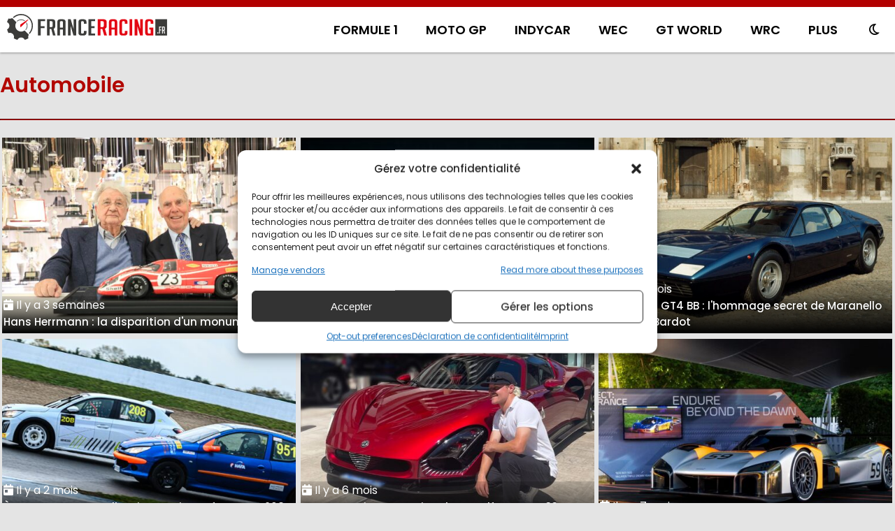

--- FILE ---
content_type: text/html; charset=UTF-8
request_url: https://franceracing.fr/tag/honda-e/
body_size: 30347
content:
<!DOCTYPE html>
<html lang="fr-FR">
<head>
    <meta charset="UTF-8">
        <meta name="viewport" content="width=device-width, initial-scale=1, shrink-to-fit=no"/>
    <link rel="stylesheet" href="https://franceracing.fr/wp-content/themes/AH19/style.css" type="text/css" media="all" />
    <link rel="shortcut icon" href="https://franceracing.fr/wp-content/uploads/2020/12/favicon-16x16-1.png" type="image/x-icon" />    <link rel="shortcut icon" href="https://franceracing.fr/wp-content/uploads/2020/12/favicon-32x32-1.png" type="image/x-icon" />    <link rel="apple-touch-icon" href="https://franceracing.fr/wp-content/uploads/2020/12/apple-touch-icon.png" type="image/x-icon" />	<link rel="shortcut icon" href="https://franceracing.fr/wp-content/uploads/2020/12/android-chrome-192x192-1.png" type="image/x-icon" />	<link rel="shortcut icon" href="https://franceracing.fr/wp-content/uploads/2020/12/android-chrome-512x512-1.png" type="image/x-icon" />	<link href="https://fonts.googleapis.com/css2?family=Mukta+Mahee:wght@300;400;500;600;700&family=Poppins:wght@200;300;400;500;600&display=swap" rel="stylesheet">
    <script src="https://kit.fontawesome.com/6976f34952.js" crossorigin="anonymous"></script>
            <script async src="//pagead2.googlesyndication.com/pagead/js/adsbygoogle.js"></script>
        <script>
      (adsbygoogle = window.adsbygoogle || []).push({
        google_ad_client: "ca-pub-6412117123370833",
        enable_page_level_ads: true
      });
    </script>
            <title>Honda e  - France Racing</title>
<link rel="amphtml" href="https://franceracing.fr/tag/honda-e/?amp" /><meta name="generator" content="AMP for WP 1.1.11"/><meta name="robots" content="index, follow, max-snippet:-1, max-image-preview:large, max-video-preview:-1">
<link rel="canonical" href="https://franceracing.fr/tag/honda-e/">
<meta property="og:url" content="https://franceracing.fr/tag/honda-e/">
<meta property="og:site_name" content="France Racing">
<meta property="og:locale" content="fr_FR">
<meta property="og:type" content="object">
<meta property="og:title" content="Honda e  - France Racing">
<meta property="og:image" content="https://franceracing.fr/wp-content/uploads/2019/06/facebook-og-default.png">
<meta property="og:image:secure_url" content="https://franceracing.fr/wp-content/uploads/2019/06/facebook-og-default.png">
<meta property="og:image:width" content="940">
<meta property="og:image:height" content="788">
<meta property="fb:admins" content="1270268643">
<meta property="fb:app_id" content="1748810685330723">
<meta name="twitter:card" content="summary_large_image">
<meta name="twitter:site" content="@franceracingfr">
<meta name="twitter:creator" content="@franceracingfr">
<meta name="twitter:title" content="Honda e  - France Racing">
<meta name="twitter:image" content="https://franceracing.fr/wp-content/uploads/2019/06/facebook-og-default.png">
<link rel='dns-prefetch' href='//cdnjs.cloudflare.com' />
<link rel="alternate" type="application/rss+xml" title="France Racing &raquo; Flux de l’étiquette Honda e" href="https://franceracing.fr/tag/honda-e/feed/" />
<style id='wp-img-auto-sizes-contain-inline-css' type='text/css'>
img:is([sizes=auto i],[sizes^="auto," i]){contain-intrinsic-size:3000px 1500px}
/*# sourceURL=wp-img-auto-sizes-contain-inline-css */
</style>
<style id='wp-emoji-styles-inline-css' type='text/css'>

	img.wp-smiley, img.emoji {
		display: inline !important;
		border: none !important;
		box-shadow: none !important;
		height: 1em !important;
		width: 1em !important;
		margin: 0 0.07em !important;
		vertical-align: -0.1em !important;
		background: none !important;
		padding: 0 !important;
	}
/*# sourceURL=wp-emoji-styles-inline-css */
</style>
<style id='wp-block-library-inline-css' type='text/css'>
:root{--wp-block-synced-color:#7a00df;--wp-block-synced-color--rgb:122,0,223;--wp-bound-block-color:var(--wp-block-synced-color);--wp-editor-canvas-background:#ddd;--wp-admin-theme-color:#007cba;--wp-admin-theme-color--rgb:0,124,186;--wp-admin-theme-color-darker-10:#006ba1;--wp-admin-theme-color-darker-10--rgb:0,107,160.5;--wp-admin-theme-color-darker-20:#005a87;--wp-admin-theme-color-darker-20--rgb:0,90,135;--wp-admin-border-width-focus:2px}@media (min-resolution:192dpi){:root{--wp-admin-border-width-focus:1.5px}}.wp-element-button{cursor:pointer}:root .has-very-light-gray-background-color{background-color:#eee}:root .has-very-dark-gray-background-color{background-color:#313131}:root .has-very-light-gray-color{color:#eee}:root .has-very-dark-gray-color{color:#313131}:root .has-vivid-green-cyan-to-vivid-cyan-blue-gradient-background{background:linear-gradient(135deg,#00d084,#0693e3)}:root .has-purple-crush-gradient-background{background:linear-gradient(135deg,#34e2e4,#4721fb 50%,#ab1dfe)}:root .has-hazy-dawn-gradient-background{background:linear-gradient(135deg,#faaca8,#dad0ec)}:root .has-subdued-olive-gradient-background{background:linear-gradient(135deg,#fafae1,#67a671)}:root .has-atomic-cream-gradient-background{background:linear-gradient(135deg,#fdd79a,#004a59)}:root .has-nightshade-gradient-background{background:linear-gradient(135deg,#330968,#31cdcf)}:root .has-midnight-gradient-background{background:linear-gradient(135deg,#020381,#2874fc)}:root{--wp--preset--font-size--normal:16px;--wp--preset--font-size--huge:42px}.has-regular-font-size{font-size:1em}.has-larger-font-size{font-size:2.625em}.has-normal-font-size{font-size:var(--wp--preset--font-size--normal)}.has-huge-font-size{font-size:var(--wp--preset--font-size--huge)}.has-text-align-center{text-align:center}.has-text-align-left{text-align:left}.has-text-align-right{text-align:right}.has-fit-text{white-space:nowrap!important}#end-resizable-editor-section{display:none}.aligncenter{clear:both}.items-justified-left{justify-content:flex-start}.items-justified-center{justify-content:center}.items-justified-right{justify-content:flex-end}.items-justified-space-between{justify-content:space-between}.screen-reader-text{border:0;clip-path:inset(50%);height:1px;margin:-1px;overflow:hidden;padding:0;position:absolute;width:1px;word-wrap:normal!important}.screen-reader-text:focus{background-color:#ddd;clip-path:none;color:#444;display:block;font-size:1em;height:auto;left:5px;line-height:normal;padding:15px 23px 14px;text-decoration:none;top:5px;width:auto;z-index:100000}html :where(.has-border-color){border-style:solid}html :where([style*=border-top-color]){border-top-style:solid}html :where([style*=border-right-color]){border-right-style:solid}html :where([style*=border-bottom-color]){border-bottom-style:solid}html :where([style*=border-left-color]){border-left-style:solid}html :where([style*=border-width]){border-style:solid}html :where([style*=border-top-width]){border-top-style:solid}html :where([style*=border-right-width]){border-right-style:solid}html :where([style*=border-bottom-width]){border-bottom-style:solid}html :where([style*=border-left-width]){border-left-style:solid}html :where(img[class*=wp-image-]){height:auto;max-width:100%}:where(figure){margin:0 0 1em}html :where(.is-position-sticky){--wp-admin--admin-bar--position-offset:var(--wp-admin--admin-bar--height,0px)}@media screen and (max-width:600px){html :where(.is-position-sticky){--wp-admin--admin-bar--position-offset:0px}}

/*# sourceURL=wp-block-library-inline-css */
</style><style id='global-styles-inline-css' type='text/css'>
:root{--wp--preset--aspect-ratio--square: 1;--wp--preset--aspect-ratio--4-3: 4/3;--wp--preset--aspect-ratio--3-4: 3/4;--wp--preset--aspect-ratio--3-2: 3/2;--wp--preset--aspect-ratio--2-3: 2/3;--wp--preset--aspect-ratio--16-9: 16/9;--wp--preset--aspect-ratio--9-16: 9/16;--wp--preset--color--black: #000000;--wp--preset--color--cyan-bluish-gray: #abb8c3;--wp--preset--color--white: #ffffff;--wp--preset--color--pale-pink: #f78da7;--wp--preset--color--vivid-red: #cf2e2e;--wp--preset--color--luminous-vivid-orange: #ff6900;--wp--preset--color--luminous-vivid-amber: #fcb900;--wp--preset--color--light-green-cyan: #7bdcb5;--wp--preset--color--vivid-green-cyan: #00d084;--wp--preset--color--pale-cyan-blue: #8ed1fc;--wp--preset--color--vivid-cyan-blue: #0693e3;--wp--preset--color--vivid-purple: #9b51e0;--wp--preset--gradient--vivid-cyan-blue-to-vivid-purple: linear-gradient(135deg,rgb(6,147,227) 0%,rgb(155,81,224) 100%);--wp--preset--gradient--light-green-cyan-to-vivid-green-cyan: linear-gradient(135deg,rgb(122,220,180) 0%,rgb(0,208,130) 100%);--wp--preset--gradient--luminous-vivid-amber-to-luminous-vivid-orange: linear-gradient(135deg,rgb(252,185,0) 0%,rgb(255,105,0) 100%);--wp--preset--gradient--luminous-vivid-orange-to-vivid-red: linear-gradient(135deg,rgb(255,105,0) 0%,rgb(207,46,46) 100%);--wp--preset--gradient--very-light-gray-to-cyan-bluish-gray: linear-gradient(135deg,rgb(238,238,238) 0%,rgb(169,184,195) 100%);--wp--preset--gradient--cool-to-warm-spectrum: linear-gradient(135deg,rgb(74,234,220) 0%,rgb(151,120,209) 20%,rgb(207,42,186) 40%,rgb(238,44,130) 60%,rgb(251,105,98) 80%,rgb(254,248,76) 100%);--wp--preset--gradient--blush-light-purple: linear-gradient(135deg,rgb(255,206,236) 0%,rgb(152,150,240) 100%);--wp--preset--gradient--blush-bordeaux: linear-gradient(135deg,rgb(254,205,165) 0%,rgb(254,45,45) 50%,rgb(107,0,62) 100%);--wp--preset--gradient--luminous-dusk: linear-gradient(135deg,rgb(255,203,112) 0%,rgb(199,81,192) 50%,rgb(65,88,208) 100%);--wp--preset--gradient--pale-ocean: linear-gradient(135deg,rgb(255,245,203) 0%,rgb(182,227,212) 50%,rgb(51,167,181) 100%);--wp--preset--gradient--electric-grass: linear-gradient(135deg,rgb(202,248,128) 0%,rgb(113,206,126) 100%);--wp--preset--gradient--midnight: linear-gradient(135deg,rgb(2,3,129) 0%,rgb(40,116,252) 100%);--wp--preset--font-size--small: 13px;--wp--preset--font-size--medium: 20px;--wp--preset--font-size--large: 36px;--wp--preset--font-size--x-large: 42px;--wp--preset--spacing--20: 0.44rem;--wp--preset--spacing--30: 0.67rem;--wp--preset--spacing--40: 1rem;--wp--preset--spacing--50: 1.5rem;--wp--preset--spacing--60: 2.25rem;--wp--preset--spacing--70: 3.38rem;--wp--preset--spacing--80: 5.06rem;--wp--preset--shadow--natural: 6px 6px 9px rgba(0, 0, 0, 0.2);--wp--preset--shadow--deep: 12px 12px 50px rgba(0, 0, 0, 0.4);--wp--preset--shadow--sharp: 6px 6px 0px rgba(0, 0, 0, 0.2);--wp--preset--shadow--outlined: 6px 6px 0px -3px rgb(255, 255, 255), 6px 6px rgb(0, 0, 0);--wp--preset--shadow--crisp: 6px 6px 0px rgb(0, 0, 0);}:where(.is-layout-flex){gap: 0.5em;}:where(.is-layout-grid){gap: 0.5em;}body .is-layout-flex{display: flex;}.is-layout-flex{flex-wrap: wrap;align-items: center;}.is-layout-flex > :is(*, div){margin: 0;}body .is-layout-grid{display: grid;}.is-layout-grid > :is(*, div){margin: 0;}:where(.wp-block-columns.is-layout-flex){gap: 2em;}:where(.wp-block-columns.is-layout-grid){gap: 2em;}:where(.wp-block-post-template.is-layout-flex){gap: 1.25em;}:where(.wp-block-post-template.is-layout-grid){gap: 1.25em;}.has-black-color{color: var(--wp--preset--color--black) !important;}.has-cyan-bluish-gray-color{color: var(--wp--preset--color--cyan-bluish-gray) !important;}.has-white-color{color: var(--wp--preset--color--white) !important;}.has-pale-pink-color{color: var(--wp--preset--color--pale-pink) !important;}.has-vivid-red-color{color: var(--wp--preset--color--vivid-red) !important;}.has-luminous-vivid-orange-color{color: var(--wp--preset--color--luminous-vivid-orange) !important;}.has-luminous-vivid-amber-color{color: var(--wp--preset--color--luminous-vivid-amber) !important;}.has-light-green-cyan-color{color: var(--wp--preset--color--light-green-cyan) !important;}.has-vivid-green-cyan-color{color: var(--wp--preset--color--vivid-green-cyan) !important;}.has-pale-cyan-blue-color{color: var(--wp--preset--color--pale-cyan-blue) !important;}.has-vivid-cyan-blue-color{color: var(--wp--preset--color--vivid-cyan-blue) !important;}.has-vivid-purple-color{color: var(--wp--preset--color--vivid-purple) !important;}.has-black-background-color{background-color: var(--wp--preset--color--black) !important;}.has-cyan-bluish-gray-background-color{background-color: var(--wp--preset--color--cyan-bluish-gray) !important;}.has-white-background-color{background-color: var(--wp--preset--color--white) !important;}.has-pale-pink-background-color{background-color: var(--wp--preset--color--pale-pink) !important;}.has-vivid-red-background-color{background-color: var(--wp--preset--color--vivid-red) !important;}.has-luminous-vivid-orange-background-color{background-color: var(--wp--preset--color--luminous-vivid-orange) !important;}.has-luminous-vivid-amber-background-color{background-color: var(--wp--preset--color--luminous-vivid-amber) !important;}.has-light-green-cyan-background-color{background-color: var(--wp--preset--color--light-green-cyan) !important;}.has-vivid-green-cyan-background-color{background-color: var(--wp--preset--color--vivid-green-cyan) !important;}.has-pale-cyan-blue-background-color{background-color: var(--wp--preset--color--pale-cyan-blue) !important;}.has-vivid-cyan-blue-background-color{background-color: var(--wp--preset--color--vivid-cyan-blue) !important;}.has-vivid-purple-background-color{background-color: var(--wp--preset--color--vivid-purple) !important;}.has-black-border-color{border-color: var(--wp--preset--color--black) !important;}.has-cyan-bluish-gray-border-color{border-color: var(--wp--preset--color--cyan-bluish-gray) !important;}.has-white-border-color{border-color: var(--wp--preset--color--white) !important;}.has-pale-pink-border-color{border-color: var(--wp--preset--color--pale-pink) !important;}.has-vivid-red-border-color{border-color: var(--wp--preset--color--vivid-red) !important;}.has-luminous-vivid-orange-border-color{border-color: var(--wp--preset--color--luminous-vivid-orange) !important;}.has-luminous-vivid-amber-border-color{border-color: var(--wp--preset--color--luminous-vivid-amber) !important;}.has-light-green-cyan-border-color{border-color: var(--wp--preset--color--light-green-cyan) !important;}.has-vivid-green-cyan-border-color{border-color: var(--wp--preset--color--vivid-green-cyan) !important;}.has-pale-cyan-blue-border-color{border-color: var(--wp--preset--color--pale-cyan-blue) !important;}.has-vivid-cyan-blue-border-color{border-color: var(--wp--preset--color--vivid-cyan-blue) !important;}.has-vivid-purple-border-color{border-color: var(--wp--preset--color--vivid-purple) !important;}.has-vivid-cyan-blue-to-vivid-purple-gradient-background{background: var(--wp--preset--gradient--vivid-cyan-blue-to-vivid-purple) !important;}.has-light-green-cyan-to-vivid-green-cyan-gradient-background{background: var(--wp--preset--gradient--light-green-cyan-to-vivid-green-cyan) !important;}.has-luminous-vivid-amber-to-luminous-vivid-orange-gradient-background{background: var(--wp--preset--gradient--luminous-vivid-amber-to-luminous-vivid-orange) !important;}.has-luminous-vivid-orange-to-vivid-red-gradient-background{background: var(--wp--preset--gradient--luminous-vivid-orange-to-vivid-red) !important;}.has-very-light-gray-to-cyan-bluish-gray-gradient-background{background: var(--wp--preset--gradient--very-light-gray-to-cyan-bluish-gray) !important;}.has-cool-to-warm-spectrum-gradient-background{background: var(--wp--preset--gradient--cool-to-warm-spectrum) !important;}.has-blush-light-purple-gradient-background{background: var(--wp--preset--gradient--blush-light-purple) !important;}.has-blush-bordeaux-gradient-background{background: var(--wp--preset--gradient--blush-bordeaux) !important;}.has-luminous-dusk-gradient-background{background: var(--wp--preset--gradient--luminous-dusk) !important;}.has-pale-ocean-gradient-background{background: var(--wp--preset--gradient--pale-ocean) !important;}.has-electric-grass-gradient-background{background: var(--wp--preset--gradient--electric-grass) !important;}.has-midnight-gradient-background{background: var(--wp--preset--gradient--midnight) !important;}.has-small-font-size{font-size: var(--wp--preset--font-size--small) !important;}.has-medium-font-size{font-size: var(--wp--preset--font-size--medium) !important;}.has-large-font-size{font-size: var(--wp--preset--font-size--large) !important;}.has-x-large-font-size{font-size: var(--wp--preset--font-size--x-large) !important;}
/*# sourceURL=global-styles-inline-css */
</style>

<style id='classic-theme-styles-inline-css' type='text/css'>
/*! This file is auto-generated */
.wp-block-button__link{color:#fff;background-color:#32373c;border-radius:9999px;box-shadow:none;text-decoration:none;padding:calc(.667em + 2px) calc(1.333em + 2px);font-size:1.125em}.wp-block-file__button{background:#32373c;color:#fff;text-decoration:none}
/*# sourceURL=/wp-includes/css/classic-themes.min.css */
</style>
<link rel='stylesheet' id='fontawesome-css' href='https://cdnjs.cloudflare.com/ajax/libs/font-awesome/6.0.0-beta3/css/all.min.css?ver=6.9' type='text/css' media='all' />
<link rel='stylesheet' id='cmplz-general-css' href='https://franceracing.fr/wp-content/plugins/complianz-gdpr-premium.OFF/assets/css/cookieblocker.min.css?ver=1707450786' type='text/css' media='all' />
<link rel='stylesheet' id='dashicons-css' href='https://franceracing.fr/wp-includes/css/dashicons.min.css?ver=6.9' type='text/css' media='all' />
<link rel='stylesheet' id='acf-global-css' href='https://franceracing.fr/wp-content/plugins/advanced-custom-fields-pro/assets/build/css/acf-global.min.css?ver=6.6.2' type='text/css' media='all' />
<link rel='stylesheet' id='acf-input-css' href='https://franceracing.fr/wp-content/plugins/advanced-custom-fields-pro/assets/build/css/acf-input.min.css?ver=6.6.2' type='text/css' media='all' />
<link rel='stylesheet' id='acf-pro-input-css' href='https://franceracing.fr/wp-content/plugins/advanced-custom-fields-pro/assets/build/css/pro/acf-pro-input.min.css?ver=6.6.2' type='text/css' media='all' />
<link rel='stylesheet' id='select2-css' href='https://franceracing.fr/wp-content/plugins/advanced-custom-fields-pro/assets/inc/select2/4/select2.min.css?ver=4.0.13' type='text/css' media='all' />
<link rel='stylesheet' id='acf-datepicker-css' href='https://franceracing.fr/wp-content/plugins/advanced-custom-fields-pro/assets/inc/datepicker/jquery-ui.min.css?ver=1.11.4' type='text/css' media='all' />
<link rel='stylesheet' id='acf-timepicker-css' href='https://franceracing.fr/wp-content/plugins/advanced-custom-fields-pro/assets/inc/timepicker/jquery-ui-timepicker-addon.min.css?ver=1.6.1' type='text/css' media='all' />
<link rel='stylesheet' id='wp-color-picker-css' href='https://franceracing.fr/wp-admin/css/color-picker.min.css?ver=6.9' type='text/css' media='all' />
<link rel='stylesheet' id='wp_user_stylesheet_switcher_files0-css' href='https://franceracing.fr/wp-content/themes/AH19/light.css?ver=6.9' type='text/css' media='all' />
<script type="text/javascript" src="https://franceracing.fr/wp-content/plugins/complianz-gdpr-premium.OFF/pro/tcf-stub/build/index.js?ver=1707450786" id="cmplz-tcf-stub-js"></script>
<script type="text/javascript" id="cmplz-tcf-js-extra">
/* <![CDATA[ */
var cmplz_tcf = {"cmp_url":"https://franceracing.fr/wp-content/uploads/complianz/","retention_string":"Retention in days","undeclared_string":"Not declared","isServiceSpecific":"1","excludedVendors":{"15":15,"66":66,"119":119,"139":139,"141":141,"174":174,"192":192,"262":262,"375":375,"377":377,"387":387,"427":427,"435":435,"512":512,"527":527,"569":569,"581":581,"587":587,"626":626,"644":644,"667":667,"713":713,"733":733,"736":736,"748":748,"776":776,"806":806,"822":822,"830":830,"836":836,"856":856,"879":879,"882":882,"888":888,"909":909,"970":970,"986":986,"1015":1015,"1018":1018,"1022":1022,"1039":1039,"1078":1078,"1079":1079,"1094":1094,"1149":1149,"1156":1156,"1167":1167,"1173":1173,"1199":1199,"1211":1211,"1216":1216,"1252":1252,"1263":1263,"1298":1298,"1305":1305,"1342":1342,"1343":1343,"1355":1355,"1365":1365,"1366":1366,"1368":1368,"1371":1371,"1373":1373,"1391":1391,"1405":1405,"1418":1418,"1423":1423,"1425":1425,"1440":1440,"1442":1442,"1482":1482,"1492":1492,"1496":1496,"1503":1503,"1508":1508,"1509":1509,"1510":1510,"1519":1519},"purposes":[1,2,3,4,5,6,7,8,9,10,1],"specialPurposes":[1,2],"features":[1,2,3],"specialFeatures":[1,2],"publisherCountryCode":"FR","lspact":"N","ccpa_applies":"","ac_mode":"1","debug":"","prefix":"cmplz_"};
//# sourceURL=cmplz-tcf-js-extra
/* ]]> */
</script>
<script defer type="text/javascript" src="https://franceracing.fr/wp-content/plugins/complianz-gdpr-premium.OFF/pro/tcf/build/index.js?ver=b8888b9719ba4647fd91" id="cmplz-tcf-js"></script>
<script type="text/javascript" src="https://franceracing.fr/wp-includes/js/jquery/jquery.min.js?ver=3.7.1" id="jquery-core-js"></script>
<script type="text/javascript" src="https://franceracing.fr/wp-includes/js/jquery/jquery-migrate.min.js?ver=3.4.1" id="jquery-migrate-js"></script>
<script type="text/javascript" src="https://franceracing.fr/wp-includes/js/jquery/ui/core.min.js?ver=1.13.3" id="jquery-ui-core-js"></script>
<script type="text/javascript" src="https://franceracing.fr/wp-includes/js/jquery/ui/mouse.min.js?ver=1.13.3" id="jquery-ui-mouse-js"></script>
<script type="text/javascript" src="https://franceracing.fr/wp-includes/js/jquery/ui/sortable.min.js?ver=1.13.3" id="jquery-ui-sortable-js"></script>
<script type="text/javascript" src="https://franceracing.fr/wp-includes/js/jquery/ui/resizable.min.js?ver=1.13.3" id="jquery-ui-resizable-js"></script>
<script type="text/javascript" id="acf-js-extra">
/* <![CDATA[ */
var acfL10n = {"Are you sure?":"Confirmez-vous\u00a0?","Yes":"Oui","No":"Non","Remove":"Retirer","Cancel":"Annuler","Close modal":"Fermer la modale","The changes you made will be lost if you navigate away from this page":"Les modifications que vous avez effectu\u00e9es seront perdues si vous quittez cette page","Validation successful":"Validation r\u00e9ussie","Validation failed":"\u00c9chec de la validation","1 field requires attention":"Un champ n\u00e9cessite votre attention","%d fields require attention":"%d champs n\u00e9cessitent votre attention","Edit field group":"Modifier le groupe de champs","Select Image":"S\u00e9lectionner une image","Edit Image":"Modifier l\u2019image","Update Image":"Mettre \u00e0 jour l\u2019image","All images":"Toutes les images","Select File":"S\u00e9lectionner un fichier","Edit File":"Modifier le fichier","Update File":"Mettre \u00e0 jour le fichier","Maximum values reached ( {max} values )":"Valeurs maximum atteintes ({max} valeurs)","Loading":"Chargement","No matches found":"Aucune correspondance trouv\u00e9e","Sorry, this browser does not support geolocation":"D\u00e9sol\u00e9, ce navigateur ne prend pas en charge la g\u00e9olocalisation","Minimum rows not reached ({min} rows)":"Nombre minimal d\u2019\u00e9l\u00e9ments insuffisant ({min} \u00e9l\u00e9ments)","Maximum rows reached ({max} rows)":"Nombre maximal d\u2019\u00e9l\u00e9ments atteint ({max} \u00e9l\u00e9ments)","Error loading page":"Erreur de chargement de la page","Order will be assigned upon save":"L\u2019ordre sera assign\u00e9 apr\u00e8s l\u2019enregistrement","layout":"disposition","layouts":"dispositions","Fields":"Champs","Duplicate":"Dupliquer","Delete":"Supprimer","Delete Layout":"Supprimer la disposition","This field requires at least {min} {label} {identifier}":"Ce champ requiert au moins {min} {label} {identifier}","This field has a limit of {max} {label} {identifier}":"Ce champ a une limite de {max} {label} {identifier}","{available} {label} {identifier} available (max {max})":"{available} {label} {identifier} disponible (max {max})","Flexible Content requires at least 1 layout":"Le contenu flexible n\u00e9cessite au moins une disposition","Add Image to Gallery":"Ajouter l\u2019image \u00e0 la galerie","Maximum selection reached":"Nombre de s\u00e9lections maximales atteint","Select.verb":"S\u00e9lectionner","Edit.verb":"Modifier","Update.verb":"Mettre \u00e0 jour","Uploaded to this post":"T\u00e9l\u00e9vers\u00e9 sur cette publication","Expand Details":"D\u00e9plier les d\u00e9tails","Collapse Details":"Replier les d\u00e9tails","Restricted":"Limit\u00e9"};
//# sourceURL=acf-js-extra
/* ]]> */
</script>
<script type="text/javascript" src="https://franceracing.fr/wp-content/plugins/advanced-custom-fields-pro/assets/build/js/acf.min.js?ver=6.6.2" id="acf-js"></script>
<script type="text/javascript" src="https://franceracing.fr/wp-includes/js/dist/dom-ready.min.js?ver=f77871ff7694fffea381" id="wp-dom-ready-js"></script>
<script type="text/javascript" src="https://franceracing.fr/wp-includes/js/dist/hooks.min.js?ver=dd5603f07f9220ed27f1" id="wp-hooks-js"></script>
<script type="text/javascript" src="https://franceracing.fr/wp-includes/js/dist/i18n.min.js?ver=c26c3dc7bed366793375" id="wp-i18n-js"></script>
<script type="text/javascript" id="wp-i18n-js-after">
/* <![CDATA[ */
wp.i18n.setLocaleData( { 'text direction\u0004ltr': [ 'ltr' ] } );
//# sourceURL=wp-i18n-js-after
/* ]]> */
</script>
<script type="text/javascript" id="wp-a11y-js-translations">
/* <![CDATA[ */
( function( domain, translations ) {
	var localeData = translations.locale_data[ domain ] || translations.locale_data.messages;
	localeData[""].domain = domain;
	wp.i18n.setLocaleData( localeData, domain );
} )( "default", {"translation-revision-date":"2025-12-10 11:15:06+0000","generator":"GlotPress\/4.0.3","domain":"messages","locale_data":{"messages":{"":{"domain":"messages","plural-forms":"nplurals=2; plural=n > 1;","lang":"fr"},"Notifications":["Notifications"]}},"comment":{"reference":"wp-includes\/js\/dist\/a11y.js"}} );
//# sourceURL=wp-a11y-js-translations
/* ]]> */
</script>
<script type="text/javascript" src="https://franceracing.fr/wp-includes/js/dist/a11y.min.js?ver=cb460b4676c94bd228ed" id="wp-a11y-js"></script>
<script type="text/javascript" src="https://franceracing.fr/wp-content/plugins/advanced-custom-fields-pro/assets/build/js/acf-input.min.js?ver=6.6.2" id="acf-input-js"></script>
<script type="text/javascript" src="https://franceracing.fr/wp-content/plugins/advanced-custom-fields-pro/assets/build/js/pro/acf-pro-input.min.js?ver=6.6.2" id="acf-pro-input-js"></script>
<script type="text/javascript" src="https://franceracing.fr/wp-content/plugins/advanced-custom-fields-pro/assets/build/js/pro/acf-pro-ui-options-page.min.js?ver=6.6.2" id="acf-pro-ui-options-page-js"></script>
<script type="text/javascript" src="https://franceracing.fr/wp-content/plugins/advanced-custom-fields-pro/assets/inc/select2/4/select2.full.min.js?ver=4.0.13" id="select2-js"></script>
<script type="text/javascript" src="https://franceracing.fr/wp-includes/js/jquery/ui/datepicker.min.js?ver=1.13.3" id="jquery-ui-datepicker-js"></script>
<script type="text/javascript" id="jquery-ui-datepicker-js-after">
/* <![CDATA[ */
jQuery(function(jQuery){jQuery.datepicker.setDefaults({"closeText":"Fermer","currentText":"Aujourd\u2019hui","monthNames":["janvier","f\u00e9vrier","mars","avril","mai","juin","juillet","ao\u00fbt","septembre","octobre","novembre","d\u00e9cembre"],"monthNamesShort":["Jan","F\u00e9v","Mar","Avr","Mai","Juin","Juil","Ao\u00fbt","Sep","Oct","Nov","D\u00e9c"],"nextText":"Suivant","prevText":"Pr\u00e9c\u00e9dent","dayNames":["dimanche","lundi","mardi","mercredi","jeudi","vendredi","samedi"],"dayNamesShort":["dim","lun","mar","mer","jeu","ven","sam"],"dayNamesMin":["D","L","M","M","J","V","S"],"dateFormat":"d MM yy","firstDay":1,"isRTL":false});});
//# sourceURL=jquery-ui-datepicker-js-after
/* ]]> */
</script>
<script type="text/javascript" src="https://franceracing.fr/wp-content/plugins/advanced-custom-fields-pro/assets/inc/timepicker/jquery-ui-timepicker-addon.min.js?ver=1.6.1" id="acf-timepicker-js"></script>
<script type="text/javascript" src="https://franceracing.fr/wp-includes/js/jquery/ui/draggable.min.js?ver=1.13.3" id="jquery-ui-draggable-js"></script>
<script type="text/javascript" src="https://franceracing.fr/wp-includes/js/jquery/ui/slider.min.js?ver=1.13.3" id="jquery-ui-slider-js"></script>
<script type="text/javascript" src="https://franceracing.fr/wp-includes/js/jquery/jquery.ui.touch-punch.js?ver=0.2.2" id="jquery-touch-punch-js"></script>
<script type="text/javascript" src="https://franceracing.fr/wp-admin/js/iris.min.js?ver=1.0.7" id="iris-js"></script>
<script type="text/javascript" id="wp-color-picker-js-translations">
/* <![CDATA[ */
( function( domain, translations ) {
	var localeData = translations.locale_data[ domain ] || translations.locale_data.messages;
	localeData[""].domain = domain;
	wp.i18n.setLocaleData( localeData, domain );
} )( "default", {"translation-revision-date":"2025-12-10 10:03:37+0000","generator":"GlotPress\/4.0.3","domain":"messages","locale_data":{"messages":{"":{"domain":"messages","plural-forms":"nplurals=2; plural=n > 1;","lang":"fr"},"Clear color":["Effacer la couleur"],"Select default color":["S\u00e9lectionner la couleur par d\u00e9faut"],"Color value":["Valeur de couleur"],"Select Color":["S\u00e9lectionner une couleur"],"Clear":["Effacer"],"Default":["Par d\u00e9faut"]}},"comment":{"reference":"wp-admin\/js\/color-picker.js"}} );
//# sourceURL=wp-color-picker-js-translations
/* ]]> */
</script>
<script type="text/javascript" src="https://franceracing.fr/wp-admin/js/color-picker.min.js?ver=6.9" id="wp-color-picker-js"></script>
<script type="text/javascript" src="https://franceracing.fr/wp-content/plugins/advanced-custom-fields-pro/assets/inc/color-picker-alpha/wp-color-picker-alpha.js?ver=3.0.0" id="acf-color-picker-alpha-js"></script>
<script type="text/javascript" src="https://franceracing.fr/wp-content/plugins/wp-user-stylesheet-switcher/js/js.cookie.js?ver=6.9" id="wp_user_stylesheet_switcher_script_cookies-js"></script>
<script type="text/javascript" src="https://franceracing.fr/wp-content/plugins/wp-user-stylesheet-switcher/js/use_cookie_when_ready.js?ver=6.9" id="wp-user_stylesheet_switcher_use_cookie_when_ready-js"></script>
<link rel="https://api.w.org/" href="https://franceracing.fr/wp-json/" /><link rel="alternate" title="JSON" type="application/json" href="https://franceracing.fr/wp-json/wp/v2/tags/9968" /><link rel="EditURI" type="application/rsd+xml" title="RSD" href="https://franceracing.fr/xmlrpc.php?rsd" />
			<style>.cmplz-hidden {
					display: none !important;
				}</style>    <script>
		if(screen.width<769){
        	window.location = "https://franceracing.fr/tag/honda-e/?amp";
        }
    	</script>
</head>
<body data-cmplz=1 class="archive tag tag-honda-e tag-9968 wp-theme-AH19">
<style>
body{margin:unset;background-color:#e4e4e4;font-family:Poppins,sans-serif}@media only screen and (max-width:718px){.logo{margin:15px auto!important}}@media only screen and (max-width:1032px){.header_bloc{display:flow-root!important}.logo{margin:auto!important}.nav{float:unset!important;max-width:783px;width:100%!important;margin:auto;text-align:center}}.header_bloc_100{border-top: solid 10px #B20000;box-shadow:0 1px 3px 0 #949494;background-color:#fff}.header_bloc{max-width:1600px;margin:auto;display:flex}.logo{width:229px;height:37px;background-image:url(https://franceracing.fr/wp-content/uploads/2023/01/logo-franceracing-header.svg);background-size:contain;background-repeat:no-repeat;margin:10px}.nav{float:left;width:calc(100% - 249px)}.navright{float:right}.nav .element{display:inline-block;padding:19px 20px;color:#000;font-weight:600;font-size: large;}i.far.fa-sun{display:none}i.far.fa-moon{display:unset}.acf-field-5fbc77137c6ba{display:none!important}
</style>
<div class="header_bloc_100">
    <div class="header_bloc">
        <div class="logocontent">
            <a href="https://franceracing.fr" title="France Racing L'actualité du Sport Automobile et de l'Automobile">
                <div class="logo"></div>
            </a>
        </div>
        <div class="nav">
            <div class="navright">
                <a href="https://franceracing.fr/category/f1/" title="FORMULE 1"><div class="element">FORMULE 1</div></a><a href="https://franceracing.fr/category/moto-gp/" title="MOTO GP"><div class="element">MOTO GP</div></a><a href="https://franceracing.fr/category/indycar/" title="INDYCAR"><div class="element">INDYCAR</div></a><a href="https://franceracing.fr/category/world-endurance-championship/" title="WEC"><div class="element">WEC</div></a><a href="https://franceracing.fr/category/gt-world/" title="GT WORLD"><div class="element">GT WORLD</div></a><a href="https://franceracing.fr/category/wrc/" title="WRC"><div class="element">WRC</div></a><a href="https://franceracing.fr/others/" title="PLUS"><div class="element">PLUS</div></a>                                <a href="#" class="wp_user_stylesheet_switcher_button_s0" value="1" title="Stylesheet choice" onclick="wp_user_stylesheet_switcher_changeCSS('s0', '-1');"><div class="element"><i class="far fa-sun"></i><i class="far fa-moon"></i></div></a>                            </div>
        </div>
    </div>
       
</div>    <style>
    section#content {
        max-width: 1300px;
        margin: auto;
        display: flow-root;
    }
    @media screen and (max-width: 800px) {
    .content-light .contentalbum {
    width: 100% !important;
    }
    .rsbloc {
    display: none;
    }
    }

    .content-light .contentalbumfirst {
      width: 100%;
    }
    
    .content-light .contentalbum {
      width: 32.8%;
      float: left;
      margin: 0px 0.26% 8px 0.26%;
    }
    
    .content-light .listalbums {
      max-width: 1300px;
      margin: auto;
    }
    
    .content-light .imglastalbum {
      background-size: cover;
      background-position: center center;
      width: 100%;
      position: relative;
      padding-bottom: 66.67%;
    }
    
    .content-light .titlealbumbloc {
      position: absolute;
      bottom: 0px;
      width: 100%;
      color: white !important;
      background: linear-gradient(#00000026, black);
    }
    
.content-light .titlealbumbloc .date {
  padding: 0px 2px;
}

    .content-light .titlealbumbloc h2 {
      margin: unset !important;
      padding: 0px 2px;
      font-size: 15px;
      color: white;
      margin-bottom: 5px !important;
      text-shadow: #000 1px 0px 10px;
      font-weight: 500;
    }
    
    .content-light .titlealbumbloc p {
      margin-bottom: unset !important
    }

    .content-light section.content-light {
    padding: 10px;
    }
    
    .content-light .bloctitle {
        position: absolute;
        bottom: 0px;
        width: 100%;
        color: white !important;
        padding: 5px;
    }
    
    .content-light .blocintro{
        position: relative;
    }
    
    .content-light h1 {
    font-size: 30px !important;
    color: #b20700 !important;
    }
    
    .content-light .rsbloc {
    position: absolute;
    right: 2px;
    top: 0px;
    }
    
    .content-light .rsbloc i {
    font-size: 25px !important;
    position: relative;
    top: 4px;
    }
    
    .content-light .rsbloc .hashtag {
        font-size: 25px !important;
    }
    
    .content-light .aboutbloc {
    color: white !important;
    }

    .content-light .rsbloc a {
  font-size: 15px;
  padding: 7px 5px;
  color: white;
  display: inline;
  text-decoration: initial;
  position: relative;
  top: -3px;
}
    
    .content-light hr {
    margin: 20px 0px 25px 0px;
    border-color: #b20700;
    }

    .content-light .rsbloc .hashtag {
  background-color: black;
  color: white;
  text-transform: uppercase;
  padding: 0px 5px;
}

.content-light .rsbloc .website {
  background-color: #9E9E9E;
}

.content-light .rsbloc .website:hover {
  background-color: rgb(126, 125, 125);
}

.content-light .rsbloc .facebook {
  background-color: #3b5998;
}

.content-light .rsbloc .facebook:hover {
  background-color: #263b66;
}

.content-light .rsbloc .twitter {
  background-color: #00acee;
}

.content-light .rsbloc .twitter:hover {
  background-color: #0279a8;
}

.content-light .rsbloc .instagram {
  background-color: #E1306C;
}

.content-light .rsbloc .instagram:hover {
  background-color: rgb(153, 32, 72);
}

.content-light .rsbloc .youtube {
  background-color: #c4302b;
}

.content-light .rsbloc .youtube:hover {
  background-color: #7a1d1a;
}
</style>
<section id="content" class="content-light">
	<div class="blocintro">
            	    <div class="rsbloc">
    	                            	                            	                            	                         
                                 
                                 
                                 
                                    	                    </div>
	    <h1>Automobile</h1>
	    	    
	</div>
	<hr>
	<div class="posts">
    <div class="listalbums">
    			<div class="contentalbum">
        <a href="https://franceracing.fr/automobile/hans-herrmann-la-disparition-dun-monument/">
			<div class="imglastalbum" style="background-image: url('https://franceracing.fr/wp-content/uploads/2026/01/S20_1505_fine-600x385.jpg');">
			            
			    <div class="titlealbumbloc">
			            <div class="date">
			            <i class="fas fa-calendar-day"></i> Il y a 3 semaines</br>                        </div> 
                        <h2>Hans Herrmann : la disparition d'un monument</h2>
			    </div>
			</div>
		</a>
			
		</div>
			<div class="contentalbum">
        <a href="https://franceracing.fr/automobile/la-red-bull-rb17-tease-ses-contours-definitifs/">
			<div class="imglastalbum" style="background-image: url('https://franceracing.fr/wp-content/uploads/2026/01/SI202407110289-600x246.jpg');">
			            
			    <div class="titlealbumbloc">
			            <div class="date">
			            <i class="fas fa-calendar-day"></i> Il y a 4 semaines</br>                        </div> 
                        <h2>La Red Bull RB17 tease ses contours définitifs</h2>
			    </div>
			</div>
		</a>
			
		</div>
			<div class="contentalbum">
        <a href="https://franceracing.fr/automobile/ferrari-365-gt4-bb-brigitte-bardot/">
			<div class="imglastalbum" style="background-image: url('https://franceracing.fr/wp-content/uploads/2025/12/Ferrari-365-GT4-blue-600x450.jpg');">
			            
			    <div class="titlealbumbloc">
			            <div class="date">
			            <i class="fas fa-calendar-day"></i> Il y a 1 mois</br>                        </div> 
                        <h2>Ferrari 365 GT4 BB : l'hommage secret de Maranello à Brigitte Bardot</h2>
			    </div>
			</div>
		</a>
			
		</div>
			<div class="contentalbum">
        <a href="https://franceracing.fr/automobile/a-mangy-cours-stellantis-testait-ses-forces-en-208-tc6/">
			<div class="imglastalbum" style="background-image: url('https://franceracing.fr/wp-content/uploads/2025/12/BAS_4038-600x337.jpg');">
			            
			    <div class="titlealbumbloc">
			            <div class="date">
			            <i class="fas fa-calendar-day"></i> Il y a 2 mois</br>                        </div> 
                        <h2>À Magny-Cours, Stellantis testait ses forces en 208 TC6</h2>
			    </div>
			</div>
		</a>
			
		</div>
			<div class="contentalbum">
        <a href="https://franceracing.fr/automobile/bottas-a-pris-possession-de-son-alfa-romeo-33-stradale/">
			<div class="imglastalbum" style="background-image: url('https://franceracing.fr/wp-content/uploads/2025/07/2025-Alfa-Romeo-33-Stradale-Valtteri-Bottas-3-600x338.jpeg');">
			            
			    <div class="titlealbumbloc">
			            <div class="date">
			            <i class="fas fa-calendar-day"></i> Il y a 6 mois</br>                        </div> 
                        <h2>Bottas a pris possession de son Alfa Romeo 33 Stradale</h2>
			    </div>
			</div>
		</a>
			
		</div>
			<div class="contentalbum">
        <a href="https://franceracing.fr/automobile/a-goodwood-mclaren-offre-une-livree-a-son-hypercar/">
			<div class="imglastalbum" style="background-image: url('https://franceracing.fr/wp-content/uploads/2025/07/2025-FOS-Goodwood-McLaren-Project-Endurance-1-600x337.jpg');">
			            
			    <div class="titlealbumbloc">
			            <div class="date">
			            <i class="fas fa-calendar-day"></i> Il y a 7 mois</br>                        </div> 
                        <h2>A Goodwood, McLaren offre une livrée à son Hypercar</h2>
			    </div>
			</div>
		</a>
			
		</div>
			<div class="contentalbum">
        <a href="https://franceracing.fr/automobile/porsche-963-rsp-presque-homologuee-pour-la-route/">
			<div class="imglastalbum" style="background-image: url('https://franceracing.fr/wp-content/uploads/2025/06/Porsche-963-RSP-3-600x338.jpg');">
			            
			    <div class="titlealbumbloc">
			            <div class="date">
			            <i class="fas fa-calendar-day"></i> Il y a 8 mois</br>                        </div> 
                        <h2>Porsche 963 RSP, presque homologuée pour la route</h2>
			    </div>
			</div>
		</a>
			
		</div>
			<div class="contentalbum">
        <a href="https://franceracing.fr/automobile/sport-collection-quand-500-ferrari-defient-le-cancer-et-le-temps/">
			<div class="imglastalbum" style="background-image: url('https://franceracing.fr/wp-content/uploads/2025/06/Sport_et_Collection1-600x400.jpg');">
			            
			    <div class="titlealbumbloc">
			            <div class="date">
			            <i class="fas fa-calendar-day"></i> Il y a 8 mois</br>                        </div> 
                        <h2>Sport &#038; Collection : quand 500 Ferrari défient le cancer… et le temps</h2>
			    </div>
			</div>
		</a>
			
		</div>
			<div class="contentalbum">
        <a href="https://franceracing.fr/automobile/eric-vigouroux-raconte-la-croisiere-verte/">
			<div class="imglastalbum" style="background-image: url('https://franceracing.fr/wp-content/uploads/2025/03/Croisiere-Verte-Gabon-600x400.jpg');">
			            
			    <div class="titlealbumbloc">
			            <div class="date">
			            <i class="fas fa-calendar-day"></i> Il y a 10 mois</br>                        </div> 
                        <h2>Eric Vigouroux raconte la "Croisière Verte"</h2>
			    </div>
			</div>
		</a>
			
		</div>
			<div class="contentalbum">
        <a href="https://franceracing.fr/automobile/top-gear-france-saison-10-un-casting-de-3-influenceurs/">
			<div class="imglastalbum" style="background-image: url('https://franceracing.fr/wp-content/uploads/2024/10/Les-nouveaux-animateurs-de-Top-Gear-France-2025-FR-600x338.jpg');">
			            
			    <div class="titlealbumbloc">
			            <div class="date">
			            <i class="fas fa-calendar-day"></i> Il y a 1 an</br>                        </div> 
                        <h2>Top Gear France, Saison 10 : un casting de 3 influenceurs !</h2>
			    </div>
			</div>
		</a>
			
		</div>
			<div class="contentalbum">
        <a href="https://franceracing.fr/automobile/fernando-alonso-recoit-son-aston-martin-valkyrie/">
			<div class="imglastalbum" style="background-image: url('https://franceracing.fr/wp-content/uploads/2024/09/Aston-Martin-Valkyrie-Fernando-Alonso-UNE-600x338.jpg');">
			            
			    <div class="titlealbumbloc">
			            <div class="date">
			            <i class="fas fa-calendar-day"></i> Il y a 1 an</br>                        </div> 
                        <h2>Fernando Alonso reçoit son Aston Martin Valkyrie</h2>
			    </div>
			</div>
		</a>
			
		</div>
			<div class="contentalbum">
        <a href="https://franceracing.fr/automobile/red-bull-rb17-le-cadeau-dadieu-dadrian-newey/">
			<div class="imglastalbum" style="background-image: url('https://franceracing.fr/wp-content/uploads/2024/07/2024-Red-Bull-RB17-4-600x400.jpg');">
			            
			    <div class="titlealbumbloc">
			            <div class="date">
			            <i class="fas fa-calendar-day"></i> Il y a 2 ans</br>                        </div> 
                        <h2>Red Bull RB17 : le cadeau d'adieu d'Adrian Newey !</h2>
			    </div>
			</div>
		</a>
			
		</div>
			<div class="contentalbum">
        <a href="https://franceracing.fr/automobile/andy-cowell-ex-mercedes-nomme-pdg-du-groupe-aston-martin/">
			<div class="imglastalbum" style="background-image: url('https://franceracing.fr/wp-content/uploads/2024/07/Andy-Cowell-600x500.jpg');">
			            
			    <div class="titlealbumbloc">
			            <div class="date">
			            <i class="fas fa-calendar-day"></i> Il y a 2 ans</br>                        </div> 
                        <h2>Andy Cowell (ex-Mercedes), nommé PDG du groupe Aston Martin</h2>
			    </div>
			</div>
		</a>
			
		</div>
			<div class="contentalbum">
        <a href="https://franceracing.fr/automobile/alpine-a290-la-premiere-dune-nouvelle-ere-electrique/">
			<div class="imglastalbum" style="background-image: url('https://franceracing.fr/wp-content/uploads/2024/06/Alpine-A290-10-600x400.jpg');">
			            
			    <div class="titlealbumbloc">
			            <div class="date">
			            <i class="fas fa-calendar-day"></i> Il y a 2 ans</br>                        </div> 
                        <h2>Alpine A290 : la première d'une nouvelle ère électrique</h2>
			    </div>
			</div>
		</a>
			
		</div>
			<div class="contentalbum">
        <a href="https://franceracing.fr/automobile/mumtalakat-reprend-la-totalite-de-mclaren-group/">
			<div class="imglastalbum" style="background-image: url('https://franceracing.fr/wp-content/uploads/2024/03/Logo-de-McLaren-600x400.jpg');">
			            
			    <div class="titlealbumbloc">
			            <div class="date">
			            <i class="fas fa-calendar-day"></i> Il y a 2 ans</br>                        </div> 
                        <h2>Mumtalakat reprend la totalité de McLaren Group</h2>
			    </div>
			</div>
		</a>
			
		</div>
			<div class="contentalbum">
        <a href="https://franceracing.fr/automobile/pierre-et-sylvain-arretent-laventure-vilebrequin-sur-youtube/">
			<div class="imglastalbum" style="background-image: url('https://franceracing.fr/wp-content/uploads/2023/12/Vilebrequin-600x338.jpg');">
			            
			    <div class="titlealbumbloc">
			            <div class="date">
			            <i class="fas fa-calendar-day"></i> Il y a 2 ans</br>                        </div> 
                        <h2>Pierre et Sylvain arrêtent l'aventure Vilebrequin sur YouTube</h2>
			    </div>
			</div>
		</a>
			
		</div>
			<div class="contentalbum">
        <a href="https://franceracing.fr/automobile/ferrari-499p-modificata-modele-de-serie-reservee-a-la-piste/">
			<div class="imglastalbum" style="background-image: url('https://franceracing.fr/wp-content/uploads/2023/10/Ferrari-499P-Modificata-10-600x400.jpg');">
			            
			    <div class="titlealbumbloc">
			            <div class="date">
			            <i class="fas fa-calendar-day"></i> Il y a 2 ans</br>                        </div> 
                        <h2>Ferrari 499P Modificata, modèle de série réservée à la piste</h2>
			    </div>
			</div>
		</a>
			
		</div>
			<div class="contentalbum">
        <a href="https://franceracing.fr/automobile/philippe-krief-remplace-laurent-rossi-a-la-tete-dalpine/">
			<div class="imglastalbum" style="background-image: url('https://franceracing.fr/wp-content/uploads/2023/07/Alpine-Philippe-Krief-600x427.jpg');">
			            
			    <div class="titlealbumbloc">
			            <div class="date">
			            <i class="fas fa-calendar-day"></i> Il y a 3 ans</br>                        </div> 
                        <h2>Philippe Krief remplace Laurent Rossi à la tête d'Alpine</h2>
			    </div>
			</div>
		</a>
			
		</div>
			<div class="contentalbum">
        <a href="https://franceracing.fr/automobile/ferrari-sf90-xx-stradale-spider-homologuees-sur-route/">
			<div class="imglastalbum" style="background-image: url('https://franceracing.fr/wp-content/uploads/2023/06/Ferrari-SF90-XX-Stradale-5-600x338.jpg');">
			            
			    <div class="titlealbumbloc">
			            <div class="date">
			            <i class="fas fa-calendar-day"></i> Il y a 3 ans</br>                        </div> 
                        <h2>Ferrari SF90 XX Stradale / Spider : homologuées sur route</h2>
			    </div>
			</div>
		</a>
			
		</div>
			<div class="contentalbum">
        <a href="https://franceracing.fr/automobile/alpine-va-faire-renaitre-la310-parmi-7-modeles-annonces/">
			<div class="imglastalbum" style="background-image: url('https://franceracing.fr/wp-content/uploads/2023/06/La_revolution_Alpine_est_en_marche-600x338.jpg');">
			            
			    <div class="titlealbumbloc">
			            <div class="date">
			            <i class="fas fa-calendar-day"></i> Il y a 3 ans</br>                        </div> 
                        <h2>Alpine va faire renaître l'A310 parmi 7 modèles annoncés !</h2>
			    </div>
			</div>
		</a>
			
		</div>
			<div class="contentalbum">
        <a href="https://franceracing.fr/automobile/toyota-gazoo-racing-devoile-la-prius-24h-le-mans-centennial-gr-edition/">
			<div class="imglastalbum" style="background-image: url('https://franceracing.fr/wp-content/uploads/2023/06/TGR-Prius-24h-Le-Mans-Centennial-GR-Edition-7-600x317.jpg');">
			            
			    <div class="titlealbumbloc">
			            <div class="date">
			            <i class="fas fa-calendar-day"></i> Il y a 3 ans</br>                        </div> 
                        <h2>Toyota Gazoo Racing dévoile la "Prius 24h Le Mans Centennial GR Edition"</h2>
			    </div>
			</div>
		</a>
			
		</div>
			<div class="contentalbum">
        <a href="https://franceracing.fr/automobile/alpine-a290_%ce%b2-la-future-sportive-electrique-de-dieppe/">
			<div class="imglastalbum" style="background-image: url('https://franceracing.fr/wp-content/uploads/2023/05/Show-car-Alpine-A290_-FR-1-600x450.jpg');">
			            
			    <div class="titlealbumbloc">
			            <div class="date">
			            <i class="fas fa-calendar-day"></i> Il y a 3 ans</br>                        </div> 
                        <h2>Alpine A290_β, la future sportive électrique de Dieppe</h2>
			    </div>
			</div>
		</a>
			
		</div>
			<div class="contentalbum">
        <a href="https://franceracing.fr/automobile/la-chevrolet-corvette-z06-cabriolet-pace-car-de-lindy-500/">
			<div class="imglastalbum" style="background-image: url('https://franceracing.fr/wp-content/uploads/2023/05/Corvette-Z06-Hardtop-Convertible-unveiled-as-Pace-Car-of-the-107TH-INDIANAPOLIS-500-4-600x400.jpg');">
			            
			    <div class="titlealbumbloc">
			            <div class="date">
			            <i class="fas fa-calendar-day"></i> Il y a 3 ans</br>                        </div> 
                        <h2>La Chevrolet Corvette Z06 cabriolet, Pace Car de l'Indy 500</h2>
			    </div>
			</div>
		</a>
			
		</div>
			<div class="contentalbum">
        <a href="https://franceracing.fr/automobile/alpine-a290_%ce%b2-le-show-car-100-electrique-bientot-devoile/">
			<div class="imglastalbum" style="background-image: url('https://franceracing.fr/wp-content/uploads/2023/04/Alpine-A290-600x450.jpg');">
			            
			    <div class="titlealbumbloc">
			            <div class="date">
			            <i class="fas fa-calendar-day"></i> Il y a 3 ans</br>                        </div> 
                        <h2>Alpine A290_β, le show-car 100% électrique bientôt dévoilé</h2>
			    </div>
			</div>
		</a>
			
		</div>
			<div class="contentalbum">
        <a href="https://franceracing.fr/automobile/lamborghini-revuelto-v12-de-1015-ch-pour-succeder-a-laventador/">
			<div class="imglastalbum" style="background-image: url('https://franceracing.fr/wp-content/uploads/2023/03/Lamborghini-Revuelto-600x400.jpg');">
			            
			    <div class="titlealbumbloc">
			            <div class="date">
			            <i class="fas fa-calendar-day"></i> Il y a 3 ans</br>                        </div> 
                        <h2>Lamborghini Revuelto : V12 de 1015 ch pour succéder à l'Aventador</h2>
			    </div>
			</div>
		</a>
			
		</div>
			<div class="contentalbum">
        <a href="https://franceracing.fr/automobile/alpine-a110-san-remo-73-nouvelle-edition-collector/">
			<div class="imglastalbum" style="background-image: url('https://franceracing.fr/wp-content/uploads/2023/03/Alpine_A110_San_Remo_73-10-FR-600x400.jpg');">
			            
			    <div class="titlealbumbloc">
			            <div class="date">
			            <i class="fas fa-calendar-day"></i> Il y a 3 ans</br>                        </div> 
                        <h2>Alpine A110 San Remo 73, nouvelle édition collector !</h2>
			    </div>
			</div>
		</a>
			
		</div>
			<div class="contentalbum">
        <a href="https://franceracing.fr/automobile/lamborghini-bat-le-record-de-la-plus-grande-parade-a-suzuka/">
			<div class="imglastalbum" style="background-image: url('https://franceracing.fr/wp-content/uploads/2023/03/Automobili-Lamborghini-60th-Anniversary-6-600x400.jpg');">
			            
			    <div class="titlealbumbloc">
			            <div class="date">
			            <i class="fas fa-calendar-day"></i> Il y a 3 ans</br>                        </div> 
                        <h2>Lamborghini bat le record de la plus grande parade à Suzuka</h2>
			    </div>
			</div>
		</a>
			
		</div>
			<div class="contentalbum">
        <a href="https://franceracing.fr/automobile/honda-met-le-nouveau-moteur-indycar-dans-le-cr-v/">
			<div class="imglastalbum" style="background-image: url('https://franceracing.fr/wp-content/uploads/2023/03/01-HPD-Honda-CR-V-Hybrid-Racer-600x400.jpg');">
			            
			    <div class="titlealbumbloc">
			            <div class="date">
			            <i class="fas fa-calendar-day"></i> Il y a 3 ans</br>                        </div> 
                        <h2>Honda met le nouveau moteur IndyCar dans le CR-V</h2>
			    </div>
			</div>
		</a>
			
		</div>
			<div class="contentalbum">
        <a href="https://franceracing.fr/automobile/histoire-dun-logo-alfa-romeo/">
			<div class="imglastalbum" style="background-image: url('https://franceracing.fr/wp-content/uploads/2022/12/Alfa-Romeo-C43-logo-600x375.jpg');">
			            
			    <div class="titlealbumbloc">
			            <div class="date">
			            <i class="fas fa-calendar-day"></i> Il y a 3 ans</br>                        </div> 
                        <h2>Histoire d'un logo : Alfa Romeo</h2>
			    </div>
			</div>
		</a>
			
		</div>
			<div class="contentalbum">
        <a href="https://franceracing.fr/automobile/mercedes-amg-ne-fera-plus-une-hypercar-avec-un-moteur-de-f1/">
			<div class="imglastalbum" style="background-image: url('https://franceracing.fr/wp-content/uploads/2023/01/Mercedes-Benz-AMG-ONE-600x450.jpg');">
			            
			    <div class="titlealbumbloc">
			            <div class="date">
			            <i class="fas fa-calendar-day"></i> Il y a 3 ans</br>                        </div> 
                        <h2>Mercedes-AMG ne fera plus une hypercar avec un moteur de F1</h2>
			    </div>
			</div>
		</a>
			
		</div>
			<div class="contentalbum">
        <a href="https://franceracing.fr/automobile/bmw-m3-cs-une-m4-csl-sans-le-l-mais-toujours-550-ch/">
			<div class="imglastalbum" style="background-image: url('https://franceracing.fr/wp-content/uploads/2023/01/2023-BMW-M3-CS-7-600x400.jpg');">
			            
			    <div class="titlealbumbloc">
			            <div class="date">
			            <i class="fas fa-calendar-day"></i> Il y a 3 ans</br>                        </div> 
                        <h2>BMW M3 CS, une M4 CSL sans le "L" mais toujours 550 ch</h2>
			    </div>
			</div>
		</a>
			
		</div>
			<div class="contentalbum">
        <a href="https://franceracing.fr/automobile/les-rencontres-insolites-ford-crown-victoria-i-mercury-grand-marquis-ii/">
			<div class="imglastalbum" style="background-image: url('https://franceracing.fr/wp-content/uploads/2022/12/Mercury-Grand-Marquis-©-Guillaume-Vachey-600x325.jpg');">
			            
			    <div class="titlealbumbloc">
			            <div class="date">
			            <i class="fas fa-calendar-day"></i> Il y a 3 ans</br>                        </div> 
                        <h2>Les rencontres insolites : Ford Crown Victoria I / Mercury Grand Marquis II</h2>
			    </div>
			</div>
		</a>
			
		</div>
			<div class="contentalbum">
        <a href="https://franceracing.fr/automobile/une-clk-dtm-de-2000-aux-encheres-chez-rm-sothebys/">
			<div class="imglastalbum" style="background-image: url('https://franceracing.fr/wp-content/uploads/2022/12/2000-Mercedes-Benz-CLK-DTM-Marcel-Fassler-1-FR-600x450.jpg');">
			            
			    <div class="titlealbumbloc">
			            <div class="date">
			            <i class="fas fa-calendar-day"></i> Il y a 3 ans</br>                        </div> 
                        <h2>Une CLK DTM de 2000 aux enchères chez RM Sotheby's</h2>
			    </div>
			</div>
		</a>
			
		</div>
			<div class="contentalbum">
        <a href="https://franceracing.fr/automobile/ford-gt-mk-iv-une-version-extreme-pour-la-derniere/">
			<div class="imglastalbum" style="background-image: url('https://franceracing.fr/wp-content/uploads/2022/12/2023-Ford-GT-Mk-IV-2-FR-600x338.jpg');">
			            
			    <div class="titlealbumbloc">
			            <div class="date">
			            <i class="fas fa-calendar-day"></i> Il y a 3 ans</br>                        </div> 
                        <h2>Ford GT Mk IV, une version extrême pour la dernière</h2>
			    </div>
			</div>
		</a>
			
		</div>
			<div class="contentalbum">
        <a href="https://franceracing.fr/automobile/de-tomaso-devoile-la-p900-une-hypercar-dediee-a-la-piste/">
			<div class="imglastalbum" style="background-image: url('https://franceracing.fr/wp-content/uploads/2022/12/De-Tomaso-P900-2-1-600x338.jpg');">
			            
			    <div class="titlealbumbloc">
			            <div class="date">
			            <i class="fas fa-calendar-day"></i> Il y a 3 ans</br>                        </div> 
                        <h2>De Tomaso dévoile la P900, une hypercar dédiée à la piste</h2>
			    </div>
			</div>
		</a>
			
		</div>
			<div class="contentalbum">
        <a href="https://franceracing.fr/automobile/bmw-presente-la-3-0-csl-hommage-au-modele-originel/">
			<div class="imglastalbum" style="background-image: url('https://franceracing.fr/wp-content/uploads/2022/11/BMW-3.0-CSL-1-600x450.jpg');">
			            
			    <div class="titlealbumbloc">
			            <div class="date">
			            <i class="fas fa-calendar-day"></i> Il y a 3 ans</br>                        </div> 
                        <h2>BMW présente la 3.0 CSL, hommage au modèle originel</h2>
			    </div>
			</div>
		</a>
			
		</div>
			<div class="contentalbum">
        <a href="https://franceracing.fr/automobile/les-rencontres-insolites-la-subaru-leone-iii-coupe-turbo/">
			<div class="imglastalbum" style="background-image: url('https://franceracing.fr/wp-content/uploads/2022/11/2022-11-12_161316-600x311.jpg');">
			            
			    <div class="titlealbumbloc">
			            <div class="date">
			            <i class="fas fa-calendar-day"></i> Il y a 3 ans</br>                        </div> 
                        <h2>Les rencontres insolites : La Subaru Leone III Coupe Turbo</h2>
			    </div>
			</div>
		</a>
			
		</div>
			<div class="contentalbum">
        <a href="https://franceracing.fr/automobile/porsche-911-dakar-la-sportive-tout-terrain/">
			<div class="imglastalbum" style="background-image: url('https://franceracing.fr/wp-content/uploads/2022/11/Porsche-911-Dakar-8-600x400.jpg');">
			            
			    <div class="titlealbumbloc">
			            <div class="date">
			            <i class="fas fa-calendar-day"></i> Il y a 3 ans</br>                        </div> 
                        <h2>Porsche 911 Dakar, la sportive tout-terrain</h2>
			    </div>
			</div>
		</a>
			
		</div>
			<div class="contentalbum">
        <a href="https://franceracing.fr/automobile/lamg-one-bat-le-record-du-nurburgring-pour-une-voiture-de-serie/">
			<div class="imglastalbum" style="background-image: url('https://franceracing.fr/wp-content/uploads/2022/11/Nurburgring-AMG-ONE-record-3-600x400.jpg');">
			            
			    <div class="titlealbumbloc">
			            <div class="date">
			            <i class="fas fa-calendar-day"></i> Il y a 3 ans</br>                        </div> 
                        <h2>L'AMG ONE bat le record du Nürburgring pour une voiture de série</h2>
			    </div>
			</div>
		</a>
			
		</div>
			<div class="contentalbum">
        <a href="https://franceracing.fr/automobile/les-rencontres-insolites-la-daewoo-evanda-et-lhistoire-de-la-marque/">
			<div class="imglastalbum" style="background-image: url('https://franceracing.fr/wp-content/uploads/2022/11/Daewoo-Evanda-2-600x328.jpg');">
			            
			    <div class="titlealbumbloc">
			            <div class="date">
			            <i class="fas fa-calendar-day"></i> Il y a 3 ans</br>                        </div> 
                        <h2>Les rencontres insolites : la Daewoo Evanda et l'histoire de la marque</h2>
			    </div>
			</div>
		</a>
			
		</div>
			<div class="contentalbum">
        <a href="https://franceracing.fr/automobile/la-bande-annonce-de-lamborghini-the-man-behind-the-legend/">
			<div class="imglastalbum" style="background-image: url('https://franceracing.fr/wp-content/uploads/2022/11/Lamborghini-The-Man-Behind-The-Legend-600x338.jpg');">
			            
			    <div class="titlealbumbloc">
			            <div class="date">
			            <i class="fas fa-calendar-day"></i> Il y a 3 ans</br>                        </div> 
                        <h2>La bande-annonce de "Lamborghini : The Man Behind The Legend"</h2>
			    </div>
			</div>
		</a>
			
		</div>
			<div class="contentalbum">
        <a href="https://franceracing.fr/automobile/les-rencontres-insolites-la-chevrolet-lunima/">
			<div class="imglastalbum" style="background-image: url('https://franceracing.fr/wp-content/uploads/2022/11/1996-Chevrolet-Lumina-Back-600x334.jpg');">
			            
			    <div class="titlealbumbloc">
			            <div class="date">
			            <i class="fas fa-calendar-day"></i> Il y a 3 ans</br>                        </div> 
                        <h2>Les rencontres insolites : La Chevrolet Lumina</h2>
			    </div>
			</div>
		</a>
			
		</div>
			<div class="contentalbum">
        <a href="https://franceracing.fr/automobile/ken-block-a-devoile-electrikhana-le-drift-avec-la-s1-hoonitron/">
			<div class="imglastalbum" style="background-image: url('https://franceracing.fr/wp-content/uploads/2022/10/2022-Audi-Ken-Block-Electrikhana-S1-Hoonitron-5-600x425.jpg');">
			            
			    <div class="titlealbumbloc">
			            <div class="date">
			            <i class="fas fa-calendar-day"></i> Il y a 3 ans</br>                        </div> 
                        <h2>Ken Block a dévoilé "Electrikhana", le drift avec la S1 Hoonitron</h2>
			    </div>
			</div>
		</a>
			
		</div>
			<div class="contentalbum">
        <a href="https://franceracing.fr/automobile/lotus-evija-emerson-fittipaldi-hommage-aux-titres-en-f1/">
			<div class="imglastalbum" style="background-image: url('https://franceracing.fr/wp-content/uploads/2022/10/Lotus-Evija-Emerson-Fittipaldi-2-600x398.jpg');">
			            
			    <div class="titlealbumbloc">
			            <div class="date">
			            <i class="fas fa-calendar-day"></i> Il y a 3 ans</br>                        </div> 
                        <h2>Lotus Evija "Emerson Fittipaldi", hommage aux titres en F1</h2>
			    </div>
			</div>
		</a>
			
		</div>
			<div class="contentalbum">
        <a href="https://franceracing.fr/automobile/carlos-sainz-jr-a-teste-une-ferrari-412-p-restauree/">
			<div class="imglastalbum" style="background-image: url('https://franceracing.fr/wp-content/uploads/2022/10/2022-Restored-Ferrari-412-P-Carlos-Sainz-Jr-1-600x338.jpg');">
			            
			    <div class="titlealbumbloc">
			            <div class="date">
			            <i class="fas fa-calendar-day"></i> Il y a 3 ans</br>                        </div> 
                        <h2>Carlos Sainz Jr. a testé une Ferrari 412 P restaurée</h2>
			    </div>
			</div>
		</a>
			
		</div>
			<div class="contentalbum">
        <a href="https://franceracing.fr/automobile/alpine-donne-un-apercu-de-son-futur-avec-alpenglow/">
			<div class="imglastalbum" style="background-image: url('https://franceracing.fr/wp-content/uploads/2022/10/Concept_Alpenglow-8-FR-600x338.jpg');">
			            
			    <div class="titlealbumbloc">
			            <div class="date">
			            <i class="fas fa-calendar-day"></i> Il y a 3 ans</br>                        </div> 
                        <h2>Alpine donne un aperçu de son futur avec Alpenglow</h2>
			    </div>
			</div>
		</a>
			
		</div>
			<div class="contentalbum">
        <a href="https://franceracing.fr/automobile/alpine-alpenglow-le-concept-qui-incarne-le-futur-de-la-marque/">
			<div class="imglastalbum" style="background-image: url('https://franceracing.fr/wp-content/uploads/2022/10/2022_-_Alpine_Alpenglow_-_169-FR-600x338.jpg');">
			            
			    <div class="titlealbumbloc">
			            <div class="date">
			            <i class="fas fa-calendar-day"></i> Il y a 3 ans</br>                        </div> 
                        <h2>Alpine Alpenglow, le concept qui incarne le futur de la marque</h2>
			    </div>
			</div>
		</a>
			
		</div>
			<div class="contentalbum">
        <a href="https://franceracing.fr/automobile/alpine-devoile-la-version-a110-r-fernando-alonso/">
			<div class="imglastalbum" style="background-image: url('https://franceracing.fr/wp-content/uploads/2022/10/2022-Alpine-A110-R-Fernando-Alonso-600x400.jpg');">
			            
			    <div class="titlealbumbloc">
			            <div class="date">
			            <i class="fas fa-calendar-day"></i> Il y a 3 ans</br>                        </div> 
                        <h2>Alpine dévoile la version A110 R Fernando Alonso</h2>
			    </div>
			</div>
		</a>
			
		</div>
			<div class="contentalbum">
        <a href="https://franceracing.fr/automobile/lalpine-a110-r-se-devoile-a-tokyo/">
			<div class="imglastalbum" style="background-image: url('https://franceracing.fr/wp-content/uploads/2022/10/Nouvelle_Alpine_A110_R-9-FR-600x405.jpg');">
			            
			    <div class="titlealbumbloc">
			            <div class="date">
			            <i class="fas fa-calendar-day"></i> Il y a 3 ans</br>                        </div> 
                        <h2>L'Alpine A110 R se dévoile à Tokyo</h2>
			    </div>
			</div>
		</a>
			
		</div>
			<div class="contentalbum">
        <a href="https://franceracing.fr/automobile/ferrari-pursosangue-enzo-se-retourne-dans-sa-tombe/">
			<div class="imglastalbum" style="background-image: url('https://franceracing.fr/wp-content/uploads/2022/09/Ferrari-Purosangue-SUV-5-FR-600x450.jpg');">
			            
			    <div class="titlealbumbloc">
			            <div class="date">
			            <i class="fas fa-calendar-day"></i> Il y a 3 ans</br>                        </div> 
                        <h2>Ferrari Pursosangue, Enzo se retourne dans sa tombe</h2>
			    </div>
			</div>
		</a>
			
		</div>
			<div class="contentalbum">
        <a href="https://franceracing.fr/automobile/bugatti-devoile-la-w16-mistral-un-roadster-pour-la-der-du-w16/">
			<div class="imglastalbum" style="background-image: url('https://franceracing.fr/wp-content/uploads/2022/08/2023-Bugatti-W16-Mistral-00003-FR-600x338.jpg');">
			            
			    <div class="titlealbumbloc">
			            <div class="date">
			            <i class="fas fa-calendar-day"></i> Il y a 3 ans</br>                        </div> 
                        <h2>Bugatti dévoile la W16 Mistral, un roadster pour la der du W16 !</h2>
			    </div>
			</div>
		</a>
			
		</div>
			<div class="contentalbum">
        <a href="https://franceracing.fr/automobile/aston-martin-dbr22-lhommage-aux-24-heures-du-mans/">
			<div class="imglastalbum" style="background-image: url('https://franceracing.fr/wp-content/uploads/2022/08/Aston-Martin-DBR22-Q-by-Aston-Martin-3-600x450.jpg');">
			            
			    <div class="titlealbumbloc">
			            <div class="date">
			            <i class="fas fa-calendar-day"></i> Il y a 3 ans</br>                        </div> 
                        <h2>Aston Martin DBR22, l'hommage aux 24 Heures du Mans</h2>
			    </div>
			</div>
		</a>
			
		</div>
			<div class="contentalbum">
        <a href="https://franceracing.fr/automobile/vous-nimaginez-pas-limportance-du-filtre-a-air-de-votre-vehicule/">
			<div class="imglastalbum" style="background-image: url('https://franceracing.fr/wp-content/uploads/2022/08/36834912_m-e1531490955566-600x399.jpeg');">
			            
			    <div class="titlealbumbloc">
			            <div class="date">
			            <i class="fas fa-calendar-day"></i> Il y a 3 ans</br>                        </div> 
                        <h2>Vous n'imaginez pas l'importance du filtre à air de votre véhicule, et pourtant !</h2>
			    </div>
			</div>
		</a>
			
		</div>
			<div class="contentalbum">
        <a href="https://franceracing.fr/automobile/maserati-project24-une-hypercar-dediee-a-la-piste/">
			<div class="imglastalbum" style="background-image: url('https://franceracing.fr/wp-content/uploads/2022/07/Maserati-Project-24-1-600x337.jpg');">
			            
			    <div class="titlealbumbloc">
			            <div class="date">
			            <i class="fas fa-calendar-day"></i> Il y a 4 ans</br>                        </div> 
                        <h2>Maserati Project24, une hypercar dédiée à la piste</h2>
			    </div>
			</div>
		</a>
			
		</div>
			<div class="contentalbum">
        <a href="https://franceracing.fr/automobile/a110-e-ternite-100-electrique-elle-annonce-le-futur-dalpine/">
			<div class="imglastalbum" style="background-image: url('https://franceracing.fr/wp-content/uploads/2022/07/f1-gp_de_france-paul-ricard-21-07-2022-1910-600x400.jpg');">
			            
			    <div class="titlealbumbloc">
			            <div class="date">
			            <i class="fas fa-calendar-day"></i> Il y a 4 ans</br>                        </div> 
                        <h2>A110 E-ternité 100% électrique, elle annonce le futur d'Alpine</h2>
			    </div>
			</div>
		</a>
			
		</div>
			<div class="contentalbum">
        <a href="https://franceracing.fr/automobile/aston-martin-change-didentite-visuelle-avec-un-nouveau-logo/">
			<div class="imglastalbum" style="background-image: url('https://franceracing.fr/wp-content/uploads/2022/07/2022-Aston-Martin-New-Badge-production-4-600x450.jpg');">
			            
			    <div class="titlealbumbloc">
			            <div class="date">
			            <i class="fas fa-calendar-day"></i> Il y a 4 ans</br>                        </div> 
                        <h2>Aston Martin change d'identité visuelle avec un nouveau logo</h2>
			    </div>
			</div>
		</a>
			
		</div>
			<div class="contentalbum">
        <a href="https://franceracing.fr/automobile/aston-martin-sauvee-par-le-fonds-dinvestissement-public-saoudien/">
			<div class="imglastalbum" style="background-image: url('https://franceracing.fr/wp-content/uploads/2022/07/Aston-Martin-DBX-600x400.jpg');">
			            
			    <div class="titlealbumbloc">
			            <div class="date">
			            <i class="fas fa-calendar-day"></i> Il y a 4 ans</br>                        </div> 
                        <h2>Aston Martin sauvée par le Fonds d'investissement public saoudien</h2>
			    </div>
			</div>
		</a>
			
		</div>
			<div class="contentalbum">
        <a href="https://franceracing.fr/automobile/aramco-au-secours-du-constructeur-aston-martin-lagonda/">
			<div class="imglastalbum" style="background-image: url('https://franceracing.fr/wp-content/uploads/2022/06/2022-Canada-Aston-Martin-Racing-600x400.jpg');">
			            
			    <div class="titlealbumbloc">
			            <div class="date">
			            <i class="fas fa-calendar-day"></i> Il y a 4 ans</br>                        </div> 
                        <h2>Aramco au secours du constructeur Aston Martin Lagonda ?</h2>
			    </div>
			</div>
		</a>
			
		</div>
			<div class="contentalbum">
        <a href="https://franceracing.fr/automobile/red-bull-va-lancer-son-hypercar-en-2025-la-rb17/">
			<div class="imglastalbum" style="background-image: url('https://franceracing.fr/wp-content/uploads/2022/06/Red-Bull-RB17-600x400.jpg');">
			            
			    <div class="titlealbumbloc">
			            <div class="date">
			            <i class="fas fa-calendar-day"></i> Il y a 4 ans</br>                        </div> 
                        <h2>Red Bull va lancer son hypercar en 2025, la RB17</h2>
			    </div>
			</div>
		</a>
			
		</div>
			<div class="contentalbum">
        <a href="https://franceracing.fr/automobile/michelin-a-goodwood-avec-des-pneus-issus-de-materiaux-durables/">
			<div class="imglastalbum" style="background-image: url('https://franceracing.fr/wp-content/uploads/2022/06/Michelin-in-Motion-2050-600x400.jpg');">
			            
			    <div class="titlealbumbloc">
			            <div class="date">
			            <i class="fas fa-calendar-day"></i> Il y a 4 ans</br>                        </div> 
                        <h2>Michelin à Goodwood avec des pneus issus de matériaux durables</h2>
			    </div>
			</div>
		</a>
			
		</div>
	
    </div></div>
</section>
<style>
 .footerbloc,.linkfooter{text-align:center;font-size:12px}.linkfooter{background-color:#363839e6;padding:30px 0 10px}.footerbloc{margin-top:100px;color:#8f8f8f}.footerbloc a{color:#dadada;text-decoration:initial}.footerbloc a:hover{color:#B20000}.copyrightfooter{background-color:#282a2bf2;padding:10px 0}img.logofooter{width:229px;height:auto}.wp-caption{width:100%!important}
</style>
<div class="footerbloc">
    <div class="linkfooter">
        <img class="logofooter" title="Logo FranceRacing.fr" alt="Logo FranceRacing.fr" src="https://franceracing.fr/wp-content/uploads/2023/01/logo-franceracing-footer.svg">
        <p><a href="https://franceracing.org/mentions-legales/">Mentions légales</a>&nbsp;•&nbsp;<a href="https://franceracing.org/charte-de-confidentialite/">Charte de confidentialité</a>&nbsp;•&nbsp;<a href="https://franceracing.org/contact/">Contactez-nous</a></p>
        <p><a href="https://franceracing.fr/wp-login.php">Se connecter</a></p>
    </div>
    <div class="copyrightfooter">
    <p>Copyright 2023 - FranceRacing.fr V4.0 build R3 "AH19"<br>
    FranceRacing.fr est un site du réseau <a href="https://franceracing.org" title="France Racing l'association" target="_blank">France Racing</a></p>
    </div>
</div>
<script type="speculationrules">
{"prefetch":[{"source":"document","where":{"and":[{"href_matches":"/*"},{"not":{"href_matches":["/wp-*.php","/wp-admin/*","/wp-content/uploads/*","/wp-content/*","/wp-content/plugins/*","/wp-content/themes/AH19/*","/*\\?(.+)"]}},{"not":{"selector_matches":"a[rel~=\"nofollow\"]"}},{"not":{"selector_matches":".no-prefetch, .no-prefetch a"}}]},"eagerness":"conservative"}]}
</script>

<!-- Consent Management powered by Complianz | GDPR/CCPA Cookie Consent https://wordpress.org/plugins/complianz-gdpr -->
<div id="cmplz-cookiebanner-container"><div class="cmplz-cookiebanner cmplz-hidden banner-1 bottom-right-view-preferences optin cmplz-center cmplz-categories-type-view-preferences" aria-modal="true" data-nosnippet="true" role="dialog" aria-live="polite" aria-labelledby="cmplz-header-1-optin" aria-describedby="cmplz-message-1-optin">
	<div class="cmplz-header">
		<div class="cmplz-logo"></div>
		<div class="cmplz-title" id="cmplz-header-1-optin">Gérez votre confidentialité</div>
		<div class="cmplz-close" tabindex="0" role="button" aria-label=" ">
			<svg aria-hidden="true" focusable="false" data-prefix="fas" data-icon="times" class="svg-inline--fa fa-times fa-w-11" role="img" xmlns="http://www.w3.org/2000/svg" viewBox="0 0 352 512"><path fill="currentColor" d="M242.72 256l100.07-100.07c12.28-12.28 12.28-32.19 0-44.48l-22.24-22.24c-12.28-12.28-32.19-12.28-44.48 0L176 189.28 75.93 89.21c-12.28-12.28-32.19-12.28-44.48 0L9.21 111.45c-12.28 12.28-12.28 32.19 0 44.48L109.28 256 9.21 356.07c-12.28 12.28-12.28 32.19 0 44.48l22.24 22.24c12.28 12.28 32.2 12.28 44.48 0L176 322.72l100.07 100.07c12.28 12.28 32.2 12.28 44.48 0l22.24-22.24c12.28-12.28 12.28-32.19 0-44.48L242.72 256z"></path></svg>
		</div>
	</div>

	<div class="cmplz-divider cmplz-divider-header"></div>
	<div class="cmplz-body">
		<div class="cmplz-message" id="cmplz-message-1-optin"><p>To provide the best experiences, we and our partners use technologies like cookies to store and/or access device information. Consenting to these technologies will allow us and our partners to process personal data such as browsing behavior or unique IDs on this site and show (non-) personalized ads. Not consenting or withdrawing consent, may adversely affect certain features and functions.</p><p>Click below to consent to the above or make granular choices.&nbsp;Your choices will be applied to this site only.&nbsp;You can change your settings at any time, including withdrawing your consent, by using the toggles on the Cookie Policy, or by clicking on the manage consent button at the bottom of the screen.</p></div>
		<!-- categories start -->
		<div class="cmplz-categories">
			<details class="cmplz-category cmplz-functional" >
				<summary>
						<span class="cmplz-category-header">
							<span class="cmplz-category-title">Fonctionnel</span>
							<span class='cmplz-always-active'>
								<span class="cmplz-banner-checkbox">
									<input type="checkbox"
										   id="cmplz-functional-optin"
										   data-category="cmplz_functional"
										   class="cmplz-consent-checkbox cmplz-functional"
										   size="40"
										   value="1"/>
									<label class="cmplz-label" for="cmplz-functional-optin" tabindex="0"><span class="screen-reader-text">Fonctionnel</span></label>
								</span>
								Always active							</span>
							<span class="cmplz-icon cmplz-open">
								<svg xmlns="http://www.w3.org/2000/svg" viewBox="0 0 448 512"  height="18" ><path d="M224 416c-8.188 0-16.38-3.125-22.62-9.375l-192-192c-12.5-12.5-12.5-32.75 0-45.25s32.75-12.5 45.25 0L224 338.8l169.4-169.4c12.5-12.5 32.75-12.5 45.25 0s12.5 32.75 0 45.25l-192 192C240.4 412.9 232.2 416 224 416z"/></svg>
							</span>
						</span>
				</summary>
				<div class="cmplz-description">
					<span class="cmplz-description-functional">Le stockage ou l’accès technique est strictement nécessaire dans la finalité d’intérêt légitime de permettre l’utilisation d’un service spécifique explicitement demandé par l’abonné ou l’internaute, ou dans le seul but d’effectuer la transmission d’une communication sur un réseau de communications électroniques.</span>
				</div>
			</details>

			<details class="cmplz-category cmplz-preferences" >
				<summary>
						<span class="cmplz-category-header">
							<span class="cmplz-category-title">Préférences</span>
							<span class="cmplz-banner-checkbox">
								<input type="checkbox"
									   id="cmplz-preferences-optin"
									   data-category="cmplz_preferences"
									   class="cmplz-consent-checkbox cmplz-preferences"
									   size="40"
									   value="1"/>
								<label class="cmplz-label" for="cmplz-preferences-optin" tabindex="0"><span class="screen-reader-text">Préférences</span></label>
							</span>
							<span class="cmplz-icon cmplz-open">
								<svg xmlns="http://www.w3.org/2000/svg" viewBox="0 0 448 512"  height="18" ><path d="M224 416c-8.188 0-16.38-3.125-22.62-9.375l-192-192c-12.5-12.5-12.5-32.75 0-45.25s32.75-12.5 45.25 0L224 338.8l169.4-169.4c12.5-12.5 32.75-12.5 45.25 0s12.5 32.75 0 45.25l-192 192C240.4 412.9 232.2 416 224 416z"/></svg>
							</span>
						</span>
				</summary>
				<div class="cmplz-description">
					<span class="cmplz-description-preferences">Le stockage ou l’accès technique est nécessaire dans la finalité d’intérêt légitime de stocker des préférences qui ne sont pas demandées par l’abonné ou l’utilisateur.</span>
				</div>
			</details>

			<details class="cmplz-category cmplz-statistics" >
				<summary>
						<span class="cmplz-category-header">
							<span class="cmplz-category-title">Statistiques</span>
							<span class="cmplz-banner-checkbox">
								<input type="checkbox"
									   id="cmplz-statistics-optin"
									   data-category="cmplz_statistics"
									   class="cmplz-consent-checkbox cmplz-statistics"
									   size="40"
									   value="1"/>
								<label class="cmplz-label" for="cmplz-statistics-optin" tabindex="0"><span class="screen-reader-text">Statistiques</span></label>
							</span>
							<span class="cmplz-icon cmplz-open">
								<svg xmlns="http://www.w3.org/2000/svg" viewBox="0 0 448 512"  height="18" ><path d="M224 416c-8.188 0-16.38-3.125-22.62-9.375l-192-192c-12.5-12.5-12.5-32.75 0-45.25s32.75-12.5 45.25 0L224 338.8l169.4-169.4c12.5-12.5 32.75-12.5 45.25 0s12.5 32.75 0 45.25l-192 192C240.4 412.9 232.2 416 224 416z"/></svg>
							</span>
						</span>
				</summary>
				<div class="cmplz-description">
					<span class="cmplz-description-statistics">Le stockage ou l’accès technique qui est utilisé exclusivement à des fins statistiques.</span>
					<span class="cmplz-description-statistics-anonymous">Le stockage ou l’accès technique qui est utilisé exclusivement dans des finalités statistiques anonymes. En l’absence d’une assignation à comparaître, d’une conformité volontaire de la part de votre fournisseur d’accès à internet ou d’enregistrements supplémentaires provenant d’une tierce partie, les informations stockées ou extraites à cette seule fin ne peuvent généralement pas être utilisées pour vous identifier.</span>
				</div>
			</details>
			<details class="cmplz-category cmplz-marketing" >
				<summary>
						<span class="cmplz-category-header">
							<span class="cmplz-category-title">Marketing</span>
							<span class="cmplz-banner-checkbox">
								<input type="checkbox"
									   id="cmplz-marketing-optin"
									   data-category="cmplz_marketing"
									   class="cmplz-consent-checkbox cmplz-marketing"
									   size="40"
									   value="1"/>
								<label class="cmplz-label" for="cmplz-marketing-optin" tabindex="0"><span class="screen-reader-text">Marketing</span></label>
							</span>
							<span class="cmplz-icon cmplz-open">
								<svg xmlns="http://www.w3.org/2000/svg" viewBox="0 0 448 512"  height="18" ><path d="M224 416c-8.188 0-16.38-3.125-22.62-9.375l-192-192c-12.5-12.5-12.5-32.75 0-45.25s32.75-12.5 45.25 0L224 338.8l169.4-169.4c12.5-12.5 32.75-12.5 45.25 0s12.5 32.75 0 45.25l-192 192C240.4 412.9 232.2 416 224 416z"/></svg>
							</span>
						</span>
				</summary>
				<div class="cmplz-description">
					<span class="cmplz-description-marketing">Le stockage ou l’accès technique est nécessaire pour créer des profils d’internautes afin d’envoyer des publicités, ou pour suivre l’internaute sur un site web ou sur plusieurs sites web ayant des finalités marketing similaires.</span>
				</div>
			</details>
		</div><!-- categories end -->
		
<div class="cmplz-categories cmplz-tcf">

	<div class="cmplz-category cmplz-statistics">
		<div class="cmplz-category-header">
			<div class="cmplz-title">Statistics</div>
			<div class='cmplz-always-active'></div>
			<p class="cmplz-description"></p>
		</div>
	</div>

	<div class="cmplz-category cmplz-marketing">
		<div class="cmplz-category-header">
			<div class="cmplz-title">Marketing</div>
			<div class='cmplz-always-active'></div>
			<p class="cmplz-description"></p>
		</div>
	</div>

	<div class="cmplz-category cmplz-features">
		<div class="cmplz-category-header">
			<div class="cmplz-title">Features</div>
			<div class='cmplz-always-active'>Always active</div>
			<p class="cmplz-description"></p>
		</div>
	</div>

	<div class="cmplz-category cmplz-specialfeatures">
		<div class="cmplz-category-header">
			<div class="cmplz-title"></div>
			<div class='cmplz-always-active'></div>
		</div>
	</div>

	<div class="cmplz-category cmplz-specialpurposes">
		<div class="cmplz-category-header">
			<div class="cmplz-title"></div>
			<div class='cmplz-always-active'>Always active</div>
		</div>
	</div>

</div>
	</div>

	<div class="cmplz-links cmplz-information">
		<a class="cmplz-link cmplz-manage-options cookie-statement" href="#" data-relative_url="#cmplz-manage-consent-container">Manage options</a>
		<a class="cmplz-link cmplz-manage-third-parties cookie-statement" href="#" data-relative_url="#cmplz-cookies-overview">Manage services</a>
		<a class="cmplz-link cmplz-manage-vendors tcf cookie-statement" href="#" data-relative_url="#cmplz-tcf-wrapper">Manage {vendor_count} vendors</a>
		<a class="cmplz-link cmplz-external cmplz-read-more-purposes tcf" target="_blank" rel="noopener noreferrer nofollow" href="https://cookiedatabase.org/tcf/purposes/">Read more about these purposes</a>
			</div>

	<div class="cmplz-divider cmplz-footer"></div>

	<div class="cmplz-buttons">
		<button class="cmplz-btn cmplz-accept">Accepter</button>
		<button class="cmplz-btn cmplz-deny">Refuser</button>
		<button class="cmplz-btn cmplz-view-preferences">Gérer les options</button>
		<button class="cmplz-btn cmplz-save-preferences">Enregistrer les préférences</button>
		<a class="cmplz-btn cmplz-manage-options tcf cookie-statement" href="#" data-relative_url="#cmplz-manage-consent-container">Gérer les options</a>
			</div>

	<div class="cmplz-links cmplz-documents">
		<a class="cmplz-link cookie-statement" href="#" data-relative_url="">{title}</a>
		<a class="cmplz-link privacy-statement" href="#" data-relative_url="">{title}</a>
		<a class="cmplz-link impressum" href="#" data-relative_url="">{title}</a>
			</div>

</div>
<div class="cmplz-cookiebanner cmplz-hidden banner-1 bottom-right-view-preferences optout cmplz-center cmplz-categories-type-view-preferences" aria-modal="true" data-nosnippet="true" role="dialog" aria-live="polite" aria-labelledby="cmplz-header-1-optout" aria-describedby="cmplz-message-1-optout">
	<div class="cmplz-header">
		<div class="cmplz-logo"></div>
		<div class="cmplz-title" id="cmplz-header-1-optout">Gérez votre confidentialité</div>
		<div class="cmplz-close" tabindex="0" role="button" aria-label=" ">
			<svg aria-hidden="true" focusable="false" data-prefix="fas" data-icon="times" class="svg-inline--fa fa-times fa-w-11" role="img" xmlns="http://www.w3.org/2000/svg" viewBox="0 0 352 512"><path fill="currentColor" d="M242.72 256l100.07-100.07c12.28-12.28 12.28-32.19 0-44.48l-22.24-22.24c-12.28-12.28-32.19-12.28-44.48 0L176 189.28 75.93 89.21c-12.28-12.28-32.19-12.28-44.48 0L9.21 111.45c-12.28 12.28-12.28 32.19 0 44.48L109.28 256 9.21 356.07c-12.28 12.28-12.28 32.19 0 44.48l22.24 22.24c12.28 12.28 32.2 12.28 44.48 0L176 322.72l100.07 100.07c12.28 12.28 32.2 12.28 44.48 0l22.24-22.24c12.28-12.28 12.28-32.19 0-44.48L242.72 256z"></path></svg>
		</div>
	</div>

	<div class="cmplz-divider cmplz-divider-header"></div>
	<div class="cmplz-body">
		<div class="cmplz-message" id="cmplz-message-1-optout">Pour offrir les meilleures expériences, nous utilisons des technologies telles que les cookies pour stocker et/ou accéder aux informations des appareils. Le fait de consentir à ces technologies nous permettra de traiter des données telles que le comportement de navigation ou les ID uniques sur ce site. Le fait de ne pas consentir ou de retirer son consentement peut avoir un effet négatif sur certaines caractéristiques et fonctions.</div>
		<!-- categories start -->
		<div class="cmplz-categories">
			<details class="cmplz-category cmplz-functional" >
				<summary>
						<span class="cmplz-category-header">
							<span class="cmplz-category-title">Fonctionnel</span>
							<span class='cmplz-always-active'>
								<span class="cmplz-banner-checkbox">
									<input type="checkbox"
										   id="cmplz-functional-optout"
										   data-category="cmplz_functional"
										   class="cmplz-consent-checkbox cmplz-functional"
										   size="40"
										   value="1"/>
									<label class="cmplz-label" for="cmplz-functional-optout" tabindex="0"><span class="screen-reader-text">Fonctionnel</span></label>
								</span>
								Always active							</span>
							<span class="cmplz-icon cmplz-open">
								<svg xmlns="http://www.w3.org/2000/svg" viewBox="0 0 448 512"  height="18" ><path d="M224 416c-8.188 0-16.38-3.125-22.62-9.375l-192-192c-12.5-12.5-12.5-32.75 0-45.25s32.75-12.5 45.25 0L224 338.8l169.4-169.4c12.5-12.5 32.75-12.5 45.25 0s12.5 32.75 0 45.25l-192 192C240.4 412.9 232.2 416 224 416z"/></svg>
							</span>
						</span>
				</summary>
				<div class="cmplz-description">
					<span class="cmplz-description-functional">Le stockage ou l’accès technique est strictement nécessaire dans la finalité d’intérêt légitime de permettre l’utilisation d’un service spécifique explicitement demandé par l’abonné ou l’internaute, ou dans le seul but d’effectuer la transmission d’une communication sur un réseau de communications électroniques.</span>
				</div>
			</details>

			<details class="cmplz-category cmplz-preferences" >
				<summary>
						<span class="cmplz-category-header">
							<span class="cmplz-category-title">Préférences</span>
							<span class="cmplz-banner-checkbox">
								<input type="checkbox"
									   id="cmplz-preferences-optout"
									   data-category="cmplz_preferences"
									   class="cmplz-consent-checkbox cmplz-preferences"
									   size="40"
									   value="1"/>
								<label class="cmplz-label" for="cmplz-preferences-optout" tabindex="0"><span class="screen-reader-text">Préférences</span></label>
							</span>
							<span class="cmplz-icon cmplz-open">
								<svg xmlns="http://www.w3.org/2000/svg" viewBox="0 0 448 512"  height="18" ><path d="M224 416c-8.188 0-16.38-3.125-22.62-9.375l-192-192c-12.5-12.5-12.5-32.75 0-45.25s32.75-12.5 45.25 0L224 338.8l169.4-169.4c12.5-12.5 32.75-12.5 45.25 0s12.5 32.75 0 45.25l-192 192C240.4 412.9 232.2 416 224 416z"/></svg>
							</span>
						</span>
				</summary>
				<div class="cmplz-description">
					<span class="cmplz-description-preferences">Le stockage ou l’accès technique est nécessaire dans la finalité d’intérêt légitime de stocker des préférences qui ne sont pas demandées par l’abonné ou l’utilisateur.</span>
				</div>
			</details>

			<details class="cmplz-category cmplz-statistics" >
				<summary>
						<span class="cmplz-category-header">
							<span class="cmplz-category-title">Statistiques</span>
							<span class="cmplz-banner-checkbox">
								<input type="checkbox"
									   id="cmplz-statistics-optout"
									   data-category="cmplz_statistics"
									   class="cmplz-consent-checkbox cmplz-statistics"
									   size="40"
									   value="1"/>
								<label class="cmplz-label" for="cmplz-statistics-optout" tabindex="0"><span class="screen-reader-text">Statistiques</span></label>
							</span>
							<span class="cmplz-icon cmplz-open">
								<svg xmlns="http://www.w3.org/2000/svg" viewBox="0 0 448 512"  height="18" ><path d="M224 416c-8.188 0-16.38-3.125-22.62-9.375l-192-192c-12.5-12.5-12.5-32.75 0-45.25s32.75-12.5 45.25 0L224 338.8l169.4-169.4c12.5-12.5 32.75-12.5 45.25 0s12.5 32.75 0 45.25l-192 192C240.4 412.9 232.2 416 224 416z"/></svg>
							</span>
						</span>
				</summary>
				<div class="cmplz-description">
					<span class="cmplz-description-statistics">Le stockage ou l’accès technique qui est utilisé exclusivement à des fins statistiques.</span>
					<span class="cmplz-description-statistics-anonymous">Le stockage ou l’accès technique qui est utilisé exclusivement dans des finalités statistiques anonymes. En l’absence d’une assignation à comparaître, d’une conformité volontaire de la part de votre fournisseur d’accès à internet ou d’enregistrements supplémentaires provenant d’une tierce partie, les informations stockées ou extraites à cette seule fin ne peuvent généralement pas être utilisées pour vous identifier.</span>
				</div>
			</details>
			<details class="cmplz-category cmplz-marketing" >
				<summary>
						<span class="cmplz-category-header">
							<span class="cmplz-category-title">Marketing</span>
							<span class="cmplz-banner-checkbox">
								<input type="checkbox"
									   id="cmplz-marketing-optout"
									   data-category="cmplz_marketing"
									   class="cmplz-consent-checkbox cmplz-marketing"
									   size="40"
									   value="1"/>
								<label class="cmplz-label" for="cmplz-marketing-optout" tabindex="0"><span class="screen-reader-text">Marketing</span></label>
							</span>
							<span class="cmplz-icon cmplz-open">
								<svg xmlns="http://www.w3.org/2000/svg" viewBox="0 0 448 512"  height="18" ><path d="M224 416c-8.188 0-16.38-3.125-22.62-9.375l-192-192c-12.5-12.5-12.5-32.75 0-45.25s32.75-12.5 45.25 0L224 338.8l169.4-169.4c12.5-12.5 32.75-12.5 45.25 0s12.5 32.75 0 45.25l-192 192C240.4 412.9 232.2 416 224 416z"/></svg>
							</span>
						</span>
				</summary>
				<div class="cmplz-description">
					<span class="cmplz-description-marketing">Le stockage ou l’accès technique est nécessaire pour créer des profils d’internautes afin d’envoyer des publicités, ou pour suivre l’internaute sur un site web ou sur plusieurs sites web ayant des finalités marketing similaires.</span>
				</div>
			</details>
		</div><!-- categories end -->
		
<div class="cmplz-categories cmplz-tcf">

	<div class="cmplz-category cmplz-statistics">
		<div class="cmplz-category-header">
			<div class="cmplz-title">Statistics</div>
			<div class='cmplz-always-active'></div>
			<p class="cmplz-description"></p>
		</div>
	</div>

	<div class="cmplz-category cmplz-marketing">
		<div class="cmplz-category-header">
			<div class="cmplz-title">Marketing</div>
			<div class='cmplz-always-active'></div>
			<p class="cmplz-description"></p>
		</div>
	</div>

	<div class="cmplz-category cmplz-features">
		<div class="cmplz-category-header">
			<div class="cmplz-title">Features</div>
			<div class='cmplz-always-active'>Always active</div>
			<p class="cmplz-description"></p>
		</div>
	</div>

	<div class="cmplz-category cmplz-specialfeatures">
		<div class="cmplz-category-header">
			<div class="cmplz-title"></div>
			<div class='cmplz-always-active'></div>
		</div>
	</div>

	<div class="cmplz-category cmplz-specialpurposes">
		<div class="cmplz-category-header">
			<div class="cmplz-title"></div>
			<div class='cmplz-always-active'>Always active</div>
		</div>
	</div>

</div>
	</div>

	<div class="cmplz-links cmplz-information">
		<a class="cmplz-link cmplz-manage-options cookie-statement" href="#" data-relative_url="#cmplz-manage-consent-container">Manage options</a>
		<a class="cmplz-link cmplz-manage-third-parties cookie-statement" href="#" data-relative_url="#cmplz-cookies-overview">Manage services</a>
		<a class="cmplz-link cmplz-manage-vendors tcf cookie-statement" href="#" data-relative_url="#cmplz-tcf-wrapper">Manage {vendor_count} vendors</a>
		<a class="cmplz-link cmplz-external cmplz-read-more-purposes tcf" target="_blank" rel="noopener noreferrer nofollow" href="https://cookiedatabase.org/tcf/purposes/">Read more about these purposes</a>
			</div>

	<div class="cmplz-divider cmplz-footer"></div>

	<div class="cmplz-buttons">
		<button class="cmplz-btn cmplz-accept">Accepter</button>
		<button class="cmplz-btn cmplz-deny">Refuser</button>
		<button class="cmplz-btn cmplz-view-preferences">Gérer les options</button>
		<button class="cmplz-btn cmplz-save-preferences">Enregistrer les préférences</button>
		<a class="cmplz-btn cmplz-manage-options tcf cookie-statement" href="#" data-relative_url="#cmplz-manage-consent-container">Gérer les options</a>
			</div>

	<div class="cmplz-links cmplz-documents">
		<a class="cmplz-link cookie-statement" href="#" data-relative_url="">{title}</a>
		<a class="cmplz-link privacy-statement" href="#" data-relative_url="">{title}</a>
		<a class="cmplz-link impressum" href="#" data-relative_url="">{title}</a>
			</div>

</div>
</div>
					<div id="cmplz-manage-consent" data-nosnippet="true"><button class="cmplz-btn cmplz-hidden cmplz-manage-consent manage-consent-1">Gérer le consentement</button>

<button class="cmplz-btn cmplz-hidden cmplz-manage-consent manage-consent-1">Gérer le consentement</button>

</div><script type="text/javascript" id="cmplz-cookiebanner-js-extra">
/* <![CDATA[ */
var complianz = {"prefix":"cmplz_","user_banner_id":"1","set_cookies":[],"block_ajax_content":"0","banner_version":"38","version":"7.0.7","store_consent":"","do_not_track_enabled":"1","consenttype":"optin","region":"us","geoip":"1","dismiss_timeout":"","disable_cookiebanner":"","soft_cookiewall":"","dismiss_on_scroll":"","cookie_expiry":"365","url":"https://franceracing.fr/wp-json/complianz/v1/","locale":"lang=fr&locale=fr_FR","set_cookies_on_root":"0","cookie_domain":"","current_policy_id":"24","cookie_path":"/","categories":{"statistics":"statistics","marketing":"marketing"},"tcf_active":"1","placeholdertext":"Cliquez pour accepter les cookies {category} et activer ce contenu","css_file":"https://franceracing.fr/wp-content/uploads/complianz/css/banner-{banner_id}-{type}.css?v=38","page_links":{"eu":{"cookie-statement":{"title":"Politique de cookies ","url":"https://franceracing.fr/politique-de-cookies-ue/"},"privacy-statement":{"title":"D\u00e9claration de confidentialit\u00e9 ","url":"https://franceracing.fr/declaration-de-confidentialite-ue/"},"impressum":{"title":"Imprint","url":"https://franceracing.fr/imprint/"},"disclaimer":{"title":"Avertissement","url":"https://franceracing.fr/avertissement/"}},"us":{"cookie-statement":{"title":"Opt-out preferences","url":"https://franceracing.fr/opt-out-preferences/"},"privacy-statement":{"title":"D\u00e9claration de confidentialit\u00e9 ","url":"https://franceracing.fr/declaration-de-confidentialite-us/"},"privacy-statement-children":{"title":"","url":"https://franceracing.fr/formule-2/la-famille-rosin-quitte-prema/"},"impressum":{"title":"Imprint","url":"https://franceracing.fr/imprint/"},"disclaimer":{"title":"Avertissement","url":"https://franceracing.fr/avertissement/"}},"uk":{"cookie-statement":{"title":"Politique de cookies ","url":"https://franceracing.fr/politique-de-cookies-uk/"},"privacy-statement":{"title":"D\u00e9claration de confidentialit\u00e9 ","url":"https://franceracing.fr/declaration-de-confidentialite-uk/"},"privacy-statement-children":{"title":"","url":"https://franceracing.fr/formule-2/la-famille-rosin-quitte-prema/"},"impressum":{"title":"Imprint","url":"https://franceracing.fr/imprint/"},"disclaimer":{"title":"Avertissement","url":"https://franceracing.fr/avertissement/"}},"ca":{"cookie-statement":{"title":"Politique de cookies ","url":"https://franceracing.fr/politique-de-cookies-ca/"},"privacy-statement":{"title":"D\u00e9claration de confidentialit\u00e9 ","url":"https://franceracing.fr/declaration-de-confidentialite-ca/"},"privacy-statement-children":{"title":"","url":"https://franceracing.fr/formule-2/la-famille-rosin-quitte-prema/"},"impressum":{"title":"Imprint","url":"https://franceracing.fr/imprint/"},"disclaimer":{"title":"Avertissement","url":"https://franceracing.fr/avertissement/"}},"au":{"cookie-statement":{"title":"Cookie Policy ","url":"https://franceracing.fr/cookie-policy-au/"},"privacy-statement":{"title":"D\u00e9claration de confidentialit\u00e9 ","url":"https://franceracing.fr/declaration-de-confidentialite-au/"},"privacy-statement-children":{"title":"","url":"https://franceracing.fr/formule-2/la-famille-rosin-quitte-prema/"},"impressum":{"title":"Imprint","url":"https://franceracing.fr/imprint/"},"disclaimer":{"title":"Avertissement","url":"https://franceracing.fr/avertissement/"}},"za":{"cookie-statement":{"title":"Politique de cookies ","url":"https://franceracing.fr/politique-de-cookies-za/"},"privacy-statement":{"title":"D\u00e9claration de confidentialit\u00e9 ","url":"https://franceracing.fr/declaration-de-confidentialite-za/"},"privacy-statement-children":{"title":"","url":"https://franceracing.fr/formule-2/la-famille-rosin-quitte-prema/"},"impressum":{"title":"Imprint","url":"https://franceracing.fr/imprint/"},"disclaimer":{"title":"Avertissement","url":"https://franceracing.fr/avertissement/"}},"br":{"cookie-statement":{"title":"Politique de cookies ","url":"https://franceracing.fr/politique-de-cookies-br/"},"privacy-statement":{"title":"D\u00e9claration de confidentialit\u00e9 ","url":"https://franceracing.fr/declaration-de-confidentialite-br/"},"privacy-statement-children":{"title":"","url":"https://franceracing.fr/formule-2/la-famille-rosin-quitte-prema/"},"impressum":{"title":"Imprint","url":"https://franceracing.fr/imprint/"},"disclaimer":{"title":"Avertissement","url":"https://franceracing.fr/avertissement/"}}},"tm_categories":"","forceEnableStats":"","preview":"","clean_cookies":"","aria_label":"Cliquez pour accepter les cookies {category} et activer ce contenu","tcf_regions":["us","ca","eu","uk","au","za","br"]};
//# sourceURL=cmplz-cookiebanner-js-extra
/* ]]> */
</script>
<script defer type="text/javascript" src="https://franceracing.fr/wp-content/plugins/complianz-gdpr-premium.OFF/cookiebanner/js/complianz.min.js?ver=1707450786" id="cmplz-cookiebanner-js"></script>
<script type="text/javascript" id="cmplz-cookiebanner-js-after">
/* <![CDATA[ */
	let cmplzBlockedContent = document.querySelector('.cmplz-blocked-content-notice');
	if ( cmplzBlockedContent) {
	        cmplzBlockedContent.addEventListener('click', function(event) {
            event.stopPropagation();
        });
	}
    
//# sourceURL=cmplz-cookiebanner-js-after
/* ]]> */
</script>
<script type="text/javascript" id="wp_user_stylesheet_switcher_script-js-extra">
/* <![CDATA[ */
var wp_user_stylesheets = {"s0":{"default":"0","0":{"file":"https://franceracing.fr/wp-content/themes/AH19/light.css"},"1":{"file":"https://franceracing.fr/wp-content/themes/AH19/dark.css"}}};
//# sourceURL=wp_user_stylesheet_switcher_script-js-extra
/* ]]> */
</script>
<script type="text/javascript" src="https://franceracing.fr/wp-content/plugins/wp-user-stylesheet-switcher/js/wp_user_stylesheet_switcher.js?ver=6.9" id="wp_user_stylesheet_switcher_script-js"></script>
<script id="wp-emoji-settings" type="application/json">
{"baseUrl":"https://s.w.org/images/core/emoji/17.0.2/72x72/","ext":".png","svgUrl":"https://s.w.org/images/core/emoji/17.0.2/svg/","svgExt":".svg","source":{"concatemoji":"https://franceracing.fr/wp-includes/js/wp-emoji-release.min.js?ver=6.9"}}
</script>
<script type="module">
/* <![CDATA[ */
/*! This file is auto-generated */
const a=JSON.parse(document.getElementById("wp-emoji-settings").textContent),o=(window._wpemojiSettings=a,"wpEmojiSettingsSupports"),s=["flag","emoji"];function i(e){try{var t={supportTests:e,timestamp:(new Date).valueOf()};sessionStorage.setItem(o,JSON.stringify(t))}catch(e){}}function c(e,t,n){e.clearRect(0,0,e.canvas.width,e.canvas.height),e.fillText(t,0,0);t=new Uint32Array(e.getImageData(0,0,e.canvas.width,e.canvas.height).data);e.clearRect(0,0,e.canvas.width,e.canvas.height),e.fillText(n,0,0);const a=new Uint32Array(e.getImageData(0,0,e.canvas.width,e.canvas.height).data);return t.every((e,t)=>e===a[t])}function p(e,t){e.clearRect(0,0,e.canvas.width,e.canvas.height),e.fillText(t,0,0);var n=e.getImageData(16,16,1,1);for(let e=0;e<n.data.length;e++)if(0!==n.data[e])return!1;return!0}function u(e,t,n,a){switch(t){case"flag":return n(e,"\ud83c\udff3\ufe0f\u200d\u26a7\ufe0f","\ud83c\udff3\ufe0f\u200b\u26a7\ufe0f")?!1:!n(e,"\ud83c\udde8\ud83c\uddf6","\ud83c\udde8\u200b\ud83c\uddf6")&&!n(e,"\ud83c\udff4\udb40\udc67\udb40\udc62\udb40\udc65\udb40\udc6e\udb40\udc67\udb40\udc7f","\ud83c\udff4\u200b\udb40\udc67\u200b\udb40\udc62\u200b\udb40\udc65\u200b\udb40\udc6e\u200b\udb40\udc67\u200b\udb40\udc7f");case"emoji":return!a(e,"\ud83e\u1fac8")}return!1}function f(e,t,n,a){let r;const o=(r="undefined"!=typeof WorkerGlobalScope&&self instanceof WorkerGlobalScope?new OffscreenCanvas(300,150):document.createElement("canvas")).getContext("2d",{willReadFrequently:!0}),s=(o.textBaseline="top",o.font="600 32px Arial",{});return e.forEach(e=>{s[e]=t(o,e,n,a)}),s}function r(e){var t=document.createElement("script");t.src=e,t.defer=!0,document.head.appendChild(t)}a.supports={everything:!0,everythingExceptFlag:!0},new Promise(t=>{let n=function(){try{var e=JSON.parse(sessionStorage.getItem(o));if("object"==typeof e&&"number"==typeof e.timestamp&&(new Date).valueOf()<e.timestamp+604800&&"object"==typeof e.supportTests)return e.supportTests}catch(e){}return null}();if(!n){if("undefined"!=typeof Worker&&"undefined"!=typeof OffscreenCanvas&&"undefined"!=typeof URL&&URL.createObjectURL&&"undefined"!=typeof Blob)try{var e="postMessage("+f.toString()+"("+[JSON.stringify(s),u.toString(),c.toString(),p.toString()].join(",")+"));",a=new Blob([e],{type:"text/javascript"});const r=new Worker(URL.createObjectURL(a),{name:"wpTestEmojiSupports"});return void(r.onmessage=e=>{i(n=e.data),r.terminate(),t(n)})}catch(e){}i(n=f(s,u,c,p))}t(n)}).then(e=>{for(const n in e)a.supports[n]=e[n],a.supports.everything=a.supports.everything&&a.supports[n],"flag"!==n&&(a.supports.everythingExceptFlag=a.supports.everythingExceptFlag&&a.supports[n]);var t;a.supports.everythingExceptFlag=a.supports.everythingExceptFlag&&!a.supports.flag,a.supports.everything||((t=a.source||{}).concatemoji?r(t.concatemoji):t.wpemoji&&t.twemoji&&(r(t.twemoji),r(t.wpemoji)))});
//# sourceURL=https://franceracing.fr/wp-includes/js/wp-emoji-loader.min.js
/* ]]> */
</script>
<script>
acf.data = {"select2L10n":{"matches_1":"Un r\u00e9sultat est disponible, appuyez sur \u00ab\u00a0Entr\u00e9e\u00a0\u00bb pour le s\u00e9lectionner.","matches_n":"%d r\u00e9sultats disponibles, utilisez les fl\u00e8ches haut et bas pour naviguer parmi ceux-ci.","matches_0":"Aucun r\u00e9sultat","input_too_short_1":"Veuillez saisir au minimum 1 caract\u00e8re","input_too_short_n":"Veuillez saisir %d caract\u00e8res ou plus","input_too_long_1":"Veuillez supprimer 1 caract\u00e8re","input_too_long_n":"Veuillez supprimer %d caract\u00e8res","selection_too_long_1":"Vous ne pouvez choisir qu\u2019un seul \u00e9l\u00e9ment","selection_too_long_n":"Vous ne pouvez choisir que %d \u00e9l\u00e9ments","load_more":"Chargement de r\u00e9sultats suppl\u00e9mentaires\u2026","searching":"Recherche en cours...","load_fail":"Le chargement a \u00e9chou\u00e9"},"google_map_api":"https:\/\/maps.googleapis.com\/maps\/api\/js?libraries=places&ver=3&callback=Function.prototype&language=fr_FR","datePickerL10n":{"closeText":"Termin\u00e9","currentText":"Aujourd\u2019hui","nextText":"Suivant","prevText":"Pr\u00e9c.","weekHeader":"Wk","monthNames":["janvier","f\u00e9vrier","mars","avril","mai","juin","juillet","ao\u00fbt","septembre","octobre","novembre","d\u00e9cembre"],"monthNamesShort":["Jan","F\u00e9v","Mar","Avr","Mai","Juin","Juil","Ao\u00fbt","Sep","Oct","Nov","D\u00e9c"],"dayNames":["dimanche","lundi","mardi","mercredi","jeudi","vendredi","samedi"],"dayNamesMin":["D","L","M","M","J","V","S"],"dayNamesShort":["dim","lun","mar","mer","jeu","ven","sam"]},"dateTimePickerL10n":{"timeOnlyTitle":"Choisir l\u2019heure","timeText":"Heure","hourText":"Heure","minuteText":"Minute","secondText":"Seconde","millisecText":"Milliseconde","microsecText":"Microseconde","timezoneText":"Fuseau horaire","currentText":"Maintenant","closeText":"Termin\u00e9","selectText":"S\u00e9lectionner","amNames":["AM","A"],"pmNames":["PM","P"]},"colorPickerL10n":{"hex_string":"Chaine hexad\u00e9cimale","rgba_string":"Chaine RGBA"},"iconPickerA11yStrings":{"noResultsForSearchTerm":"Aucun r\u00e9sultat trouv\u00e9 pour ce terme de recherche","newResultsFoundForSearchTerm":"The available icons matching your search query have been updated in the icon picker below."},"iconPickeri10n":{"dashicons-admin-appearance":"Ic\u00f4ne d\u2019apparence","dashicons-admin-collapse":"Ic\u00f4ne de r\u00e9duction","dashicons-admin-comments":"Ic\u00f4ne de commentaires","dashicons-admin-customizer":"Ic\u00f4ne de personnalisation","dashicons-admin-generic":"Ic\u00f4ne g\u00e9n\u00e9rique","dashicons-admin-home":"Icon d\u2019accueil","dashicons-admin-links":"Ic\u00f4ne de liens","dashicons-admin-media":"Ic\u00f4ne de m\u00e9dia","dashicons-admin-multisite":"Ic\u00f4ne multisite","dashicons-admin-network":"Ic\u00f4ne de r\u00e9seau","dashicons-admin-page":"Ic\u00f4ne de page","dashicons-admin-plugins":"Ic\u00f4ne d\u2019extensions","dashicons-admin-post":"Ic\u00f4ne de publication","dashicons-admin-settings":"Ic\u00f4ne de r\u00e9glages","dashicons-admin-site":"Ic\u00f4ne de site","dashicons-admin-site-alt":"Ic\u00f4ne de site (alt)","dashicons-admin-site-alt2":"Ic\u00f4ne de site (alt2)","dashicons-admin-site-alt3":"Ic\u00f4ne de site (alt3)","dashicons-admin-tools":"Ic\u00f4ne d\u2019outils","dashicons-admin-users":"Ic\u00f4ne d\u2019utilisateurs\/utilisatrices","dashicons-airplane":"Ic\u00f4ne d\u2019avion","dashicons-album":"Ic\u00f4ne d\u2019album","dashicons-align-center":"Align Center Icon","dashicons-align-full-width":"Align Full Width Icon","dashicons-align-left":"Align Left Icon","dashicons-align-none":"Align None Icon","dashicons-align-pull-left":"Align Pull Left Icon","dashicons-align-pull-right":"Align Pull Right Icon","dashicons-align-right":"Align Right Icon","dashicons-align-wide":"Align Wide Icon","dashicons-amazon":"Ic\u00f4ne Amazon","dashicons-analytics":"Ic\u00f4ne de statistiques","dashicons-archive":"Ic\u00f4ne d\u2019archive","dashicons-arrow-down":"Arrow Down Icon","dashicons-arrow-down-alt":"Arrow Down (alt) Icon","dashicons-arrow-down-alt2":"Arrow Down (alt2) Icon","dashicons-arrow-left":"Arrow Left Icon","dashicons-arrow-left-alt":"Arrow Left (alt) Icon","dashicons-arrow-left-alt2":"Arrow Left (alt2) Icon","dashicons-arrow-right":"Arrow Right Icon","dashicons-arrow-right-alt":"Arrow Right (alt) Icon","dashicons-arrow-right-alt2":"Arrow Right (alt2) Icon","dashicons-arrow-up":"Arrow Up Icon","dashicons-arrow-up-alt":"Arrow Up (alt) Icon","dashicons-arrow-up-alt2":"Arrow Up (alt2) Icon","dashicons-art":"Ic\u00f4ne d\u2019art","dashicons-awards":"Ic\u00f4ne de prix","dashicons-backup":"Ic\u00f4ne de sauvegarde","dashicons-bank":"Ic\u00f4ne de banque","dashicons-beer":"Ic\u00f4ne de bi\u00e8re","dashicons-bell":"Ic\u00f4ne de cloche","dashicons-block-default":"Ic\u00f4ne de bloc par d\u00e9faut","dashicons-book":"Ic\u00f4ne de livre","dashicons-book-alt":"Ic\u00f4ne de livre (alt)","dashicons-buddicons-activity":"Ic\u00f4ne d\u2019activit\u00e9","dashicons-buddicons-bbpress-logo":"Ic\u00f4ne bbPress","dashicons-buddicons-buddypress-logo":"Ic\u00f4ne BuddyPress","dashicons-buddicons-community":"Ic\u00f4ne de communaut\u00e9","dashicons-buddicons-forums":"Ic\u00f4ne de forums","dashicons-buddicons-friends":"Ic\u00f4ne d\u2019amis","dashicons-buddicons-groups":"Ic\u00f4ne de groupes","dashicons-buddicons-pm":"Ic\u00f4ne Pm","dashicons-buddicons-replies":"Ic\u00f4ne de r\u00e9ponses","dashicons-buddicons-topics":"Ic\u00f4ne de sujets","dashicons-buddicons-tracking":"Ic\u00f4ne de suivi","dashicons-building":"Ic\u00f4ne de b\u00e2timent","dashicons-businessman":"Ic\u00f4ne d\u2019homme d\u2019affaires","dashicons-businessperson":"Businessperson Icon","dashicons-businesswoman":"Ic\u00f4ne de femme d\u2019affaires","dashicons-button":"Ic\u00f4ne de bouton","dashicons-calculator":"Ic\u00f4ne de calculatrice","dashicons-calendar":"Ic\u00f4ne de calendrier","dashicons-calendar-alt":"Calendar (alt) Icon","dashicons-camera":"Ic\u00f4ne d\u2019appareil photo","dashicons-camera-alt":"Ic\u00f4ne d\u2019appareil photo (alt)","dashicons-car":"Ic\u00f4ne de voiture","dashicons-carrot":"Ic\u00f4ne de carotte","dashicons-cart":"Ic\u00f4ne de panier","dashicons-category":"Ic\u00f4ne de cat\u00e9gorie","dashicons-chart-area":"Chart Area Icon","dashicons-chart-bar":"Chart Bar Icon","dashicons-chart-line":"Chart Line Icon","dashicons-chart-pie":"Chart Pie Icon","dashicons-clipboard":"Ic\u00f4ne de presse-papiers","dashicons-clock":"Ic\u00f4ne d\u2019horloge","dashicons-cloud":"Ic\u00f4ne de nuage","dashicons-cloud-saved":"Cloud Saved Icon","dashicons-cloud-upload":"Cloud Upload Icon","dashicons-code-standards":"Code Standards Icon","dashicons-coffee":"Ic\u00f4ne de caf\u00e9","dashicons-color-picker":"Ic\u00f4ne de s\u00e9lecteur de couleurs","dashicons-columns":"Ic\u00f4ne de colonnes","dashicons-controls-back":"Ic\u00f4ne de retour","dashicons-controls-forward":"Ic\u00f4ne de transfert","dashicons-controls-pause":"Ic\u00f4ne de pause","dashicons-controls-play":"Ic\u00f4ne de lecture","dashicons-controls-repeat":"Ic\u00f4ne de r\u00e9p\u00e9tition","dashicons-controls-skipback":"Skip Back Icon","dashicons-controls-skipforward":"Skip Forward Icon","dashicons-controls-volumeoff":"Volume Off Icon","dashicons-controls-volumeon":"Volume On Icon","dashicons-cover-image":"Cover Image Icon","dashicons-dashboard":"Ic\u00f4ne de tableau de bord","dashicons-database":"Ic\u00f4ne de base de donn\u00e9es","dashicons-database-add":"Database Add Icon","dashicons-database-export":"Database Export Icon","dashicons-database-import":"Database Import Icon","dashicons-database-remove":"Database Remove Icon","dashicons-database-view":"Database View Icon","dashicons-desktop":"Ic\u00f4ne d\u2019ordinateur","dashicons-dismiss":"Ignorer l\u2019ic\u00f4ne","dashicons-download":"Ic\u00f4ne de t\u00e9l\u00e9chargement","dashicons-drumstick":"Ic\u00f4ne de pilon","dashicons-edit":"Modifier l\u2019ic\u00f4ne","dashicons-edit-large":"Edit Large Icon","dashicons-edit-page":"Edit Page Icon","dashicons-editor-aligncenter":"Align Center Icon","dashicons-editor-alignleft":"Align Left Icon","dashicons-editor-alignright":"Align Right Icon","dashicons-editor-bold":"Ic\u00f4ne en gras","dashicons-editor-break":"Ic\u00f4ne de rupture","dashicons-editor-code":"Ic\u00f4ne de code","dashicons-editor-contract":"Contract Icon","dashicons-editor-customchar":"Ic\u00f4ne de caract\u00e8re personnalis\u00e9","dashicons-editor-expand":"Expand Icon","dashicons-editor-help":"Ic\u00f4ne d\u2019aide","dashicons-editor-indent":"Indent Icon","dashicons-editor-insertmore":"Insert More Icon","dashicons-editor-italic":"Ic\u00f4ne italique","dashicons-editor-justify":"Justifier l\u2019ic\u00f4ne","dashicons-editor-kitchensink":"Kitchen Sink Icon","dashicons-editor-ltr":"Ic\u00f4ne LTR","dashicons-editor-ol":"Ordered List Icon","dashicons-editor-ol-rtl":"Ordered List RTL Icon","dashicons-editor-outdent":"Ic\u00f4ne de retrait","dashicons-editor-paragraph":"Paragraph Icon","dashicons-editor-paste-text":"Paste Text Icon","dashicons-editor-paste-word":"Paste Word Icon","dashicons-editor-quote":"Ic\u00f4ne de citation","dashicons-editor-removeformatting":"Remove Formatting Icon","dashicons-editor-rtl":"Ic\u00f4ne RTL","dashicons-editor-spellcheck":"Ic\u00f4ne de v\u00e9rification orthographique","dashicons-editor-strikethrough":"Ic\u00f4ne barr\u00e9e","dashicons-editor-table":"Ic\u00f4ne de tableau","dashicons-editor-textcolor":"Ic\u00f4ne de couleur de texte","dashicons-editor-ul":"Unordered List Icon","dashicons-editor-underline":"Ic\u00f4ne de soulignement","dashicons-editor-unlink":"Ic\u00f4ne de dissociation","dashicons-editor-video":"Ic\u00f4ne de vid\u00e9o","dashicons-ellipsis":"Ic\u00f4ne de points de suspension","dashicons-email":"Ic\u00f4ne d\u2019e-mail","dashicons-email-alt":"Ic\u00f4ne d\u2019e-mail (alt)","dashicons-email-alt2":"Email (alt2) Icon","dashicons-embed-audio":"Embed Audio Icon","dashicons-embed-generic":"Embed Generic Icon","dashicons-embed-photo":"Embed Photo Icon","dashicons-embed-post":"Embed Post Icon","dashicons-embed-video":"Embed Video Icon","dashicons-excerpt-view":"Excerpt View Icon","dashicons-exit":"Ic\u00f4ne de sortie","dashicons-external":"Ic\u00f4ne externe","dashicons-facebook":"Ic\u00f4ne Facebook","dashicons-facebook-alt":"Facebook (alt) Icon","dashicons-feedback":"Feedback Icon","dashicons-filter":"Ic\u00f4ne de filtre","dashicons-flag":"Ic\u00f4ne de drapeau","dashicons-food":"Ic\u00f4ne d\u2019alimentation","dashicons-format-aside":"Ic\u00f4ne Apart\u00e9","dashicons-format-audio":"Ic\u00f4ne audio","dashicons-format-chat":"Ic\u00f4ne de chat","dashicons-format-gallery":"Ic\u00f4ne de galerie","dashicons-format-image":"Ic\u00f4ne d\u2019image","dashicons-format-quote":"Ic\u00f4ne de citation","dashicons-format-status":"Ic\u00f4ne d\u2019\u00e9tat","dashicons-format-video":"Ic\u00f4ne de vid\u00e9o","dashicons-forms":"Ic\u00f4ne de formulaires","dashicons-fullscreen-alt":"Ic\u00f4ne plein \u00e9cran (alt)","dashicons-fullscreen-exit-alt":"Fullscreen Exit (alt) Icon","dashicons-games":"Ic\u00f4ne de jeux","dashicons-google":"Ic\u00f4ne Google","dashicons-grid-view":"Grid View Icon","dashicons-groups":"Ic\u00f4ne de groupes","dashicons-hammer":"Hammer Icon","dashicons-heading":"Ic\u00f4ne de titre","dashicons-heart":"Ic\u00f4ne de coeur","dashicons-hidden":"Hidden Icon","dashicons-hourglass":"Ic\u00f4ne de sablier","dashicons-html":"Ic\u00f4ne HTML","dashicons-id":"ID Icon","dashicons-id-alt":"Ic\u00f4ne d\u2019ID (alt)","dashicons-image-crop":"Ic\u00f4ne de recadrage","dashicons-image-filter":"Ic\u00f4ne de filtre","dashicons-image-flip-horizontal":"Flip Horizontal Icon","dashicons-image-flip-vertical":"Flip Vertical Icon","dashicons-image-rotate":"Ic\u00f4ne de rotation","dashicons-image-rotate-left":"Rotate Left Icon","dashicons-image-rotate-right":"Rotate Right Icon","dashicons-images-alt":"Images (alt) Icon","dashicons-images-alt2":"Images (alt2) Icon","dashicons-index-card":"Index Card Icon","dashicons-info":"Ic\u00f4ne d\u2019information","dashicons-info-outline":"Info Outline Icon","dashicons-insert":"Ins\u00e9rer un ic\u00f4ne","dashicons-insert-after":"Insert After Icon","dashicons-insert-before":"Insert Before Icon","dashicons-instagram":"Ic\u00f4ne Instagram","dashicons-laptop":"Ic\u00f4ne de portable","dashicons-layout":"Ic\u00f4ne de mise en page","dashicons-leftright":"Ic\u00f4ne Gauche\/droite","dashicons-lightbulb":"Ic\u00f4ne d\u2019ampoule","dashicons-linkedin":"Ic\u00f4ne LinkedIn","dashicons-list-view":"Ic\u00f4ne Vue en liste","dashicons-location":"Ic\u00f4ne d\u2019emplacement","dashicons-location-alt":"Location (alt) Icon","dashicons-lock":"Ic\u00f4ne de verrouillage","dashicons-marker":"Ic\u00f4ne de marqueur","dashicons-media-archive":"Ic\u00f4ne d\u2019archive","dashicons-media-audio":"Ic\u00f4ne audio","dashicons-media-code":"Ic\u00f4ne de code","dashicons-media-default":"Ic\u00f4ne par d\u00e9faut","dashicons-media-document":"Ic\u00f4ne de document","dashicons-media-interactive":"Ic\u00f4ne interactive","dashicons-media-spreadsheet":"Ic\u00f4ne de feuille de calcul","dashicons-media-text":"Ic\u00f4ne de texte","dashicons-media-video":"Ic\u00f4ne de vid\u00e9o","dashicons-megaphone":"Ic\u00f4ne de m\u00e9gaphone","dashicons-menu":"Ic\u00f4ne de menu","dashicons-menu-alt":"Menu (alt) Icon","dashicons-menu-alt2":"Menu (alt2) Icon","dashicons-menu-alt3":"Menu (alt3) Icon","dashicons-microphone":"Ic\u00f4ne de micro","dashicons-migrate":"Ic\u00f4ne de migration","dashicons-minus":"Ic\u00f4ne Moins","dashicons-money":"Ic\u00f4ne d\u2019argent","dashicons-money-alt":"Ic\u00f4ne d\u2019argent (alt)","dashicons-move":"Ic\u00f4ne de d\u00e9placement","dashicons-nametag":"Nametag Icon","dashicons-networking":"Ic\u00f4ne de r\u00e9seau","dashicons-no":"Pas d&#039;ic\u00f4ne","dashicons-no-alt":"Pas d\u2019ic\u00f4ne (alt)","dashicons-open-folder":"Ic\u00f4ne d\u2019ouverture du dossier","dashicons-palmtree":"Ic\u00f4ne de palmier","dashicons-paperclip":"Ic\u00f4ne de trombone","dashicons-pdf":"Ic\u00f4ne de PDF","dashicons-performance":"Ic\u00f4ne de performance","dashicons-pets":"Ic\u00f4ne d\u2019animaux","dashicons-phone":"Ic\u00f4ne de t\u00e9l\u00e9phone","dashicons-pinterest":"Ic\u00f4ne Pinterest","dashicons-playlist-audio":"Ic\u00f4ne de liste de lecture audio","dashicons-playlist-video":"Playlist Video Icon","dashicons-plugins-checked":"Ic\u00f4ne d\u2019extensions coch\u00e9e","dashicons-plus":"Ic\u00f4ne Plus","dashicons-plus-alt":"Ic\u00f4ne Plus (alt)","dashicons-plus-alt2":"Ic\u00f4ne Plus (alt2)","dashicons-podio":"Ic\u00f4ne Podio","dashicons-portfolio":"Ic\u00f4ne de portfolio","dashicons-post-status":"Ic\u00f4ne d\u2019\u00e9tat de publication","dashicons-pressthis":"Ic\u00f4ne Pressthis","dashicons-printer":"Ic\u00f4ne d\u2019imprimante","dashicons-privacy":"Ic\u00f4ne de confidentialit\u00e9","dashicons-products":"Ic\u00f4ne de produits","dashicons-randomize":"Randomize Icon","dashicons-reddit":"Ic\u00f4ne Reddit","dashicons-redo":"Ic\u00f4ne de r\u00e9tablissement","dashicons-remove":"Retirer l\u2019ic\u00f4ne","dashicons-rest-api":"Ic\u00f4ne d\u2019API REST","dashicons-rss":"Ic\u00f4ne RSS","dashicons-saved":"Ic\u00f4ne enregistr\u00e9e","dashicons-schedule":"Ic\u00f4ne de calendrier","dashicons-screenoptions":"Screen Options Icon","dashicons-search":"Ic\u00f4ne de recherche","dashicons-share":"Ic\u00f4ne de partage","dashicons-share-alt":"Ic\u00f4ne de partage (alt)","dashicons-share-alt2":"Ic\u00f4ne de partage (alt2)","dashicons-shield":"Ic\u00f4ne de bouclier","dashicons-shield-alt":"Ic\u00f4ne de bouclier (alt)","dashicons-shortcode":"Ic\u00f4ne de code court","dashicons-slides":"Ic\u00f4ne de diapositives","dashicons-smartphone":"Smartphone Icon","dashicons-smiley":"Ic\u00f4ne Smiley","dashicons-sort":"Ic\u00f4ne de tri","dashicons-sos":"Ic\u00f4ne Sos","dashicons-spotify":"Ic\u00f4ne Spotify","dashicons-star-empty":"Star Empty Icon","dashicons-star-filled":"Star Filled Icon","dashicons-star-half":"Star Half Icon","dashicons-sticky":"Ic\u00f4ne d\u2019\u00e9pinglage","dashicons-store":"Ic\u00f4ne de boutique","dashicons-superhero":"Ic\u00f4ne de super-h\u00e9ros","dashicons-superhero-alt":"Superhero (alt) Icon","dashicons-table-col-after":"Table Col After Icon","dashicons-table-col-before":"Table Col Before Icon","dashicons-table-col-delete":"Table Col Delete Icon","dashicons-table-row-after":"Table Row After Icon","dashicons-table-row-before":"Table Row Before Icon","dashicons-table-row-delete":"Ic\u00f4ne de suppression de rang\u00e9e de tableau","dashicons-tablet":"Ic\u00f4ne de tablette","dashicons-tag":"Ic\u00f4ne de balise","dashicons-tagcloud":"Ic\u00f4ne Tagcloud","dashicons-testimonial":"Ic\u00f4ne de t\u00e9moignage","dashicons-text":"Ic\u00f4ne de texte","dashicons-text-page":"Ic\u00f4ne de page de texte","dashicons-thumbs-down":"Thumbs Down Icon","dashicons-thumbs-up":"Thumbs Up Icon","dashicons-tickets":"Ic\u00f4ne de billets","dashicons-tickets-alt":"Ic\u00f4ne de billets (alt)","dashicons-tide":"Ic\u00f4ne de mar\u00e9e","dashicons-translation":"Ic\u00f4ne de traduction","dashicons-trash":"Ic\u00f4ne de corbeille","dashicons-twitch":"Ic\u00f4ne Twitch","dashicons-twitter":"Ic\u00f4ne Twitter","dashicons-twitter-alt":"Ic\u00f4ne Twitter (alt)","dashicons-undo":"Ic\u00f4ne d\u2019annulation","dashicons-universal-access":"Ic\u00f4ne d\u2019acc\u00e8s universel","dashicons-universal-access-alt":"Ic\u00f4ne d\u2019acc\u00e8s universel (alt)","dashicons-unlock":"Ic\u00f4ne de d\u00e9verrouillage","dashicons-update":"Mettre \u00e0 jour l\u2019ic\u00f4ne","dashicons-update-alt":"Ic\u00f4ne de mise \u00e0 jour (alt)","dashicons-upload":"Ic\u00f4ne de t\u00e9l\u00e9versement","dashicons-vault":"Ic\u00f4ne de coffre-fort","dashicons-video-alt":"Ic\u00f4ne vid\u00e9o (alt)","dashicons-video-alt2":"Ic\u00f4ne vid\u00e9o (alt2)","dashicons-video-alt3":"Ic\u00f4ne Vid\u00e9o (alt3)","dashicons-visibility":"Ic\u00f4ne de visibilit\u00e9","dashicons-warning":"Ic\u00f4ne d\u2019avertissement","dashicons-welcome-add-page":"Ic\u00f4ne Ajouter une page","dashicons-welcome-comments":"Ic\u00f4ne de commentaires","dashicons-welcome-learn-more":"Ic\u00f4ne En savoir plus","dashicons-welcome-view-site":"Voir l\u2019ic\u00f4ne du site","dashicons-welcome-widgets-menus":"Ic\u00f4ne de widgets de menus","dashicons-welcome-write-blog":"Ic\u00f4ne R\u00e9daction de blog","dashicons-whatsapp":"Ic\u00f4ne WhatsApp","dashicons-wordpress":"Ic\u00f4ne WordPress","dashicons-wordpress-alt":"Ic\u00f4ne WordPress (alt)","dashicons-xing":"Ic\u00f4ne Xing","dashicons-yes":"Yes Icon","dashicons-yes-alt":"Ic\u00f4ne Oui (alt)","dashicons-youtube":"Ic\u00f4ne YouTube"},"mimeTypeIcon":"https:\/\/franceracing.fr\/wp-includes\/images\/media\/default.png","mimeTypes":{"jpg|jpeg|jpe":"image\/jpeg","gif":"image\/gif","png":"image\/png","bmp":"image\/bmp","tiff|tif":"image\/tiff","webp":"image\/webp","avif":"image\/avif","ico":"image\/x-icon","heic":"image\/heic","heif":"image\/heif","heics":"image\/heic-sequence","heifs":"image\/heif-sequence","asf|asx":"video\/x-ms-asf","wmv":"video\/x-ms-wmv","wmx":"video\/x-ms-wmx","wm":"video\/x-ms-wm","avi":"video\/avi","divx":"video\/divx","flv":"video\/x-flv","mov|qt":"video\/quicktime","mpeg|mpg|mpe":"video\/mpeg","mp4|m4v":"video\/mp4","ogv":"video\/ogg","webm":"video\/webm","mkv":"video\/x-matroska","3gp|3gpp":"video\/3gpp","3g2|3gp2":"video\/3gpp2","txt|asc|c|cc|h|srt":"text\/plain","csv":"text\/csv","tsv":"text\/tab-separated-values","ics":"text\/calendar","rtx":"text\/richtext","css":"text\/css","vtt":"text\/vtt","dfxp":"application\/ttaf+xml","mp3|m4a|m4b":"audio\/mpeg","aac":"audio\/aac","ra|ram":"audio\/x-realaudio","wav|x-wav":"audio\/wav","ogg|oga":"audio\/ogg","flac":"audio\/flac","mid|midi":"audio\/midi","wma":"audio\/x-ms-wma","wax":"audio\/x-ms-wax","mka":"audio\/x-matroska","rtf":"application\/rtf","pdf":"application\/pdf","class":"application\/java","tar":"application\/x-tar","zip":"application\/zip","gz|gzip":"application\/x-gzip","rar":"application\/rar","7z":"application\/x-7z-compressed","psd":"application\/octet-stream","xcf":"application\/octet-stream","doc":"application\/msword","pot|pps|ppt":"application\/vnd.ms-powerpoint","wri":"application\/vnd.ms-write","xla|xls|xlt|xlw":"application\/vnd.ms-excel","mdb":"application\/vnd.ms-access","mpp":"application\/vnd.ms-project","docx":"application\/vnd.openxmlformats-officedocument.wordprocessingml.document","docm":"application\/vnd.ms-word.document.macroEnabled.12","dotx":"application\/vnd.openxmlformats-officedocument.wordprocessingml.template","dotm":"application\/vnd.ms-word.template.macroEnabled.12","xlsx":"application\/vnd.openxmlformats-officedocument.spreadsheetml.sheet","xlsm":"application\/vnd.ms-excel.sheet.macroEnabled.12","xlsb":"application\/vnd.ms-excel.sheet.binary.macroEnabled.12","xltx":"application\/vnd.openxmlformats-officedocument.spreadsheetml.template","xltm":"application\/vnd.ms-excel.template.macroEnabled.12","xlam":"application\/vnd.ms-excel.addin.macroEnabled.12","pptx":"application\/vnd.openxmlformats-officedocument.presentationml.presentation","pptm":"application\/vnd.ms-powerpoint.presentation.macroEnabled.12","ppsx":"application\/vnd.openxmlformats-officedocument.presentationml.slideshow","ppsm":"application\/vnd.ms-powerpoint.slideshow.macroEnabled.12","potx":"application\/vnd.openxmlformats-officedocument.presentationml.template","potm":"application\/vnd.ms-powerpoint.template.macroEnabled.12","ppam":"application\/vnd.ms-powerpoint.addin.macroEnabled.12","sldx":"application\/vnd.openxmlformats-officedocument.presentationml.slide","sldm":"application\/vnd.ms-powerpoint.slide.macroEnabled.12","onetoc|onetoc2|onetmp|onepkg":"application\/onenote","oxps":"application\/oxps","xps":"application\/vnd.ms-xpsdocument","odt":"application\/vnd.oasis.opendocument.text","odp":"application\/vnd.oasis.opendocument.presentation","ods":"application\/vnd.oasis.opendocument.spreadsheet","odg":"application\/vnd.oasis.opendocument.graphics","odc":"application\/vnd.oasis.opendocument.chart","odb":"application\/vnd.oasis.opendocument.database","odf":"application\/vnd.oasis.opendocument.formula","wp|wpd":"application\/wordperfect","key":"application\/vnd.apple.keynote","numbers":"application\/vnd.apple.numbers","pages":"application\/vnd.apple.pages","indd":"application\/x-indesign","ai":"application\/illustrator","gzip":"application\/gzip","svg":"image\/svg+xml"},"admin_url":"https:\/\/franceracing.fr\/wp-admin\/","ajaxurl":"https:\/\/franceracing.fr\/wp-admin\/admin-ajax.php","nonce":"a0681e75c8","acf_version":"6.6.2","wp_version":"6.9","browser":"chrome","locale":"fr_FR","rtl":false,"screen":null,"post_id":null,"validation":null,"editor":"classic","is_pro":true,"debug":false,"StrictMode":false};
</script>
<script>
acf.doAction( 'prepare' );
</script>
<!-- Statistics script Complianz GDPR/CCPA -->
						<script 							data-category="functional">var _paq = window._paq || [];
_paq.push(['trackPageView']);
_paq.push(['enableLinkTracking']);
_paq.push(['requireCookieConsent']);

(function() {
	var u="https://matomo.jessysystem.com/";
	_paq.push(['setTrackerUrl', u+'matomo.php']);
	_paq.push(['setSiteId', '2']);
	_paq.push(['setSecureCookie', window.location.protocol === "https:" ]);
	var d=document, g=d.createElement('script'), s=d.getElementsByTagName('script')[0];
	g.type='text/javascript'; g.async=true; g.src=u+'matomo.js'; s.parentNode.insertBefore(g,s);
})();

document.addEventListener("cmplz_fire_categories", function (e) {
	var consentedCategories = e.detail.categories;
	if (!cmplz_in_array( 'statistics', consentedCategories )) {
		_paq.push(['forgetCookieConsentGiven']);
	} else {
		_paq.push(['rememberCookieConsentGiven']);
	}
});

</script>
<div id="fb-root"></div>
<script type="text/plain" data-service="facebook" data-category="marketing" async defer crossorigin="anonymous" data-cmplz-src="https://connect.facebook.net/fr_FR/sdk.js#xfbml=1&autoLogAppEvents=1&version=v3.3&appId=1748810685330723"></script>
</body>
</html>

--- FILE ---
content_type: text/html; charset=utf-8
request_url: https://www.google.com/recaptcha/api2/aframe
body_size: 221
content:
<!DOCTYPE HTML><html><head><meta http-equiv="content-type" content="text/html; charset=UTF-8"></head><body><script nonce="bSd2Msrm7uyUKpbiN80JGw">/** Anti-fraud and anti-abuse applications only. See google.com/recaptcha */ try{var clients={'sodar':'https://pagead2.googlesyndication.com/pagead/sodar?'};window.addEventListener("message",function(a){try{if(a.source===window.parent){var b=JSON.parse(a.data);var c=clients[b['id']];if(c){var d=document.createElement('img');d.src=c+b['params']+'&rc='+(localStorage.getItem("rc::a")?sessionStorage.getItem("rc::b"):"");window.document.body.appendChild(d);sessionStorage.setItem("rc::e",parseInt(sessionStorage.getItem("rc::e")||0)+1);localStorage.setItem("rc::h",'1769898273200');}}}catch(b){}});window.parent.postMessage("_grecaptcha_ready", "*");}catch(b){}</script></body></html>

--- FILE ---
content_type: text/css
request_url: https://franceracing.fr/wp-content/themes/AH19/light.css?ver=6.9
body_size: 861
content:
.logo,body{transition-duration:4s}.logo{transition-property:background-image}.header_bloc_100,body{transition-property:background-color}body{background-color:#e4e4e4!important}.authorbox,.copyrightfooter,.fastlink_bloc,.flash_bloc,.linkfooter,.local,.restnews,.singlecontent{transition-property:background-color;transition-duration:4s}.header_bloc_100{transition-duration:2s}.authorbox .fas,.authordescription,.browsingle h1,.doublecontent .element a,.post-content,.post-content h3,.post-content h4,.post-content h5,.post-content h6,.single .post-content a,.single .post-content h2,h3.authorname{transition-property:color;transition-duration:4s}.post-content blockquote{transition-property:background-image,background-color,color;transition-duration:4s}i.far.fa-moon,i.far.fa-sun{transition-property:display;transition-duration:4s}.biobloc,.doublecontent .element,.horaires,.infosup,.track{transition-property:background-color,color;transition-duration:4s}